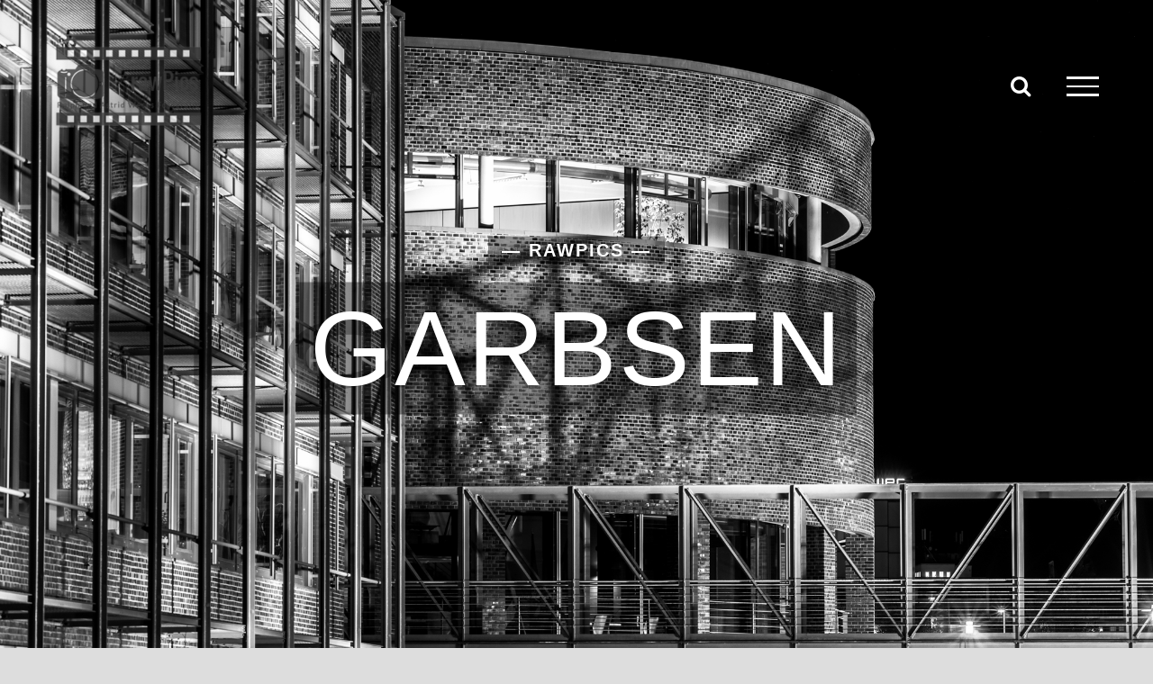

--- FILE ---
content_type: text/html; charset=UTF-8
request_url: https://www.rawpics.de/wordpress/portfolio-items/garbsen-black-white/
body_size: 16287
content:

<!DOCTYPE html>
<html class="avada-html-layout-wide avada-html-header-position-top avada-is-100-percent-template avada-header-color-not-opaque" lang="de" prefix="og: http://ogp.me/ns# fb: http://ogp.me/ns/fb#">
<head>
	<meta http-equiv="X-UA-Compatible" content="IE=edge" />
	<meta http-equiv="Content-Type" content="text/html; charset=utf-8"/>
	<meta name="viewport" content="width=device-width, initial-scale=1" />
	<meta name='robots' content='index, follow, max-image-preview:large, max-snippet:-1, max-video-preview:-1' />

	<!-- This site is optimized with the Yoast SEO plugin v26.7 - https://yoast.com/wordpress/plugins/seo/ -->
	<title>GARBSENMONOCHROM - rawPics</title>
	<link rel="canonical" href="https://www.rawpics.de/wordpress/portfolio-items/garbsen-black-white/" />
	<meta property="og:locale" content="de_DE" />
	<meta property="og:type" content="article" />
	<meta property="og:title" content="GARBSENMONOCHROM - rawPics" />
	<meta property="og:url" content="https://www.rawpics.de/wordpress/portfolio-items/garbsen-black-white/" />
	<meta property="og:site_name" content="rawPics" />
	<meta property="article:publisher" content="https://www.facebook.com/rawpics.wecks" />
	<meta property="article:modified_time" content="2019-11-29T09:57:12+00:00" />
	<meta property="og:image" content="https://www.rawpics.de/wordpress/wp-content/uploads/2019/11/DSC9867-HDR-Bearbeitet.jpg" />
	<meta property="og:image:width" content="2048" />
	<meta property="og:image:height" content="1365" />
	<meta property="og:image:type" content="image/jpeg" />
	<meta name="twitter:card" content="summary_large_image" />
	<meta name="twitter:label1" content="Geschätzte Lesezeit" />
	<meta name="twitter:data1" content="14 Minuten" />
	<script type="application/ld+json" class="yoast-schema-graph">{"@context":"https://schema.org","@graph":[{"@type":"WebPage","@id":"https://www.rawpics.de/wordpress/portfolio-items/garbsen-black-white/","url":"https://www.rawpics.de/wordpress/portfolio-items/garbsen-black-white/","name":"GARBSEN MONOCHROM - rawPics","isPartOf":{"@id":"https://www.rawpics.de/wordpress/#website"},"primaryImageOfPage":{"@id":"https://www.rawpics.de/wordpress/portfolio-items/garbsen-black-white/#primaryimage"},"image":{"@id":"https://www.rawpics.de/wordpress/portfolio-items/garbsen-black-white/#primaryimage"},"thumbnailUrl":"https://www.rawpics.de/wordpress/wp-content/uploads/2019/11/DSC9867-HDR-Bearbeitet.jpg","datePublished":"2019-11-15T16:32:16+00:00","dateModified":"2019-11-29T09:57:12+00:00","breadcrumb":{"@id":"https://www.rawpics.de/wordpress/portfolio-items/garbsen-black-white/#breadcrumb"},"inLanguage":"de","potentialAction":[{"@type":"ReadAction","target":["https://www.rawpics.de/wordpress/portfolio-items/garbsen-black-white/"]}]},{"@type":"ImageObject","inLanguage":"de","@id":"https://www.rawpics.de/wordpress/portfolio-items/garbsen-black-white/#primaryimage","url":"https://www.rawpics.de/wordpress/wp-content/uploads/2019/11/DSC9867-HDR-Bearbeitet.jpg","contentUrl":"https://www.rawpics.de/wordpress/wp-content/uploads/2019/11/DSC9867-HDR-Bearbeitet.jpg","width":2048,"height":1365,"caption":"SONY DSC"},{"@type":"BreadcrumbList","@id":"https://www.rawpics.de/wordpress/portfolio-items/garbsen-black-white/#breadcrumb","itemListElement":[{"@type":"ListItem","position":1,"name":"Startseite","item":"https://www.rawpics.de/wordpress/"},{"@type":"ListItem","position":2,"name":"Portfolio","item":"https://www.rawpics.de/wordpress/portfolio-items/"},{"@type":"ListItem","position":3,"name":"GARBSENMONOCHROM"}]},{"@type":"WebSite","@id":"https://www.rawpics.de/wordpress/#website","url":"https://www.rawpics.de/wordpress/","name":"rawPics - Ralph und Astrid Wecks Fotografie","description":"Ralph und Astrid Wecks Fotografie","publisher":{"@id":"https://www.rawpics.de/wordpress/#organization"},"potentialAction":[{"@type":"SearchAction","target":{"@type":"EntryPoint","urlTemplate":"https://www.rawpics.de/wordpress/?s={search_term_string}"},"query-input":{"@type":"PropertyValueSpecification","valueRequired":true,"valueName":"search_term_string"}}],"inLanguage":"de"},{"@type":"Organization","@id":"https://www.rawpics.de/wordpress/#organization","name":"rawPics - Ralph und Astrid Wecks Fotografie","url":"https://www.rawpics.de/wordpress/","logo":{"@type":"ImageObject","inLanguage":"de","@id":"https://www.rawpics.de/wordpress/#/schema/logo/image/","url":"","contentUrl":"","caption":"rawPics - Ralph und Astrid Wecks Fotografie"},"image":{"@id":"https://www.rawpics.de/wordpress/#/schema/logo/image/"},"sameAs":["https://www.facebook.com/rawpics.wecks"]}]}</script>
	<!-- / Yoast SEO plugin. -->


<link rel="alternate" type="application/rss+xml" title="rawPics &raquo; Feed" href="https://www.rawpics.de/wordpress/feed/" />
<link rel="alternate" type="application/rss+xml" title="rawPics &raquo; Kommentar-Feed" href="https://www.rawpics.de/wordpress/comments/feed/" />
		
		
		
				<link rel="alternate" title="oEmbed (JSON)" type="application/json+oembed" href="https://www.rawpics.de/wordpress/wp-json/oembed/1.0/embed?url=https%3A%2F%2Fwww.rawpics.de%2Fwordpress%2Fportfolio-items%2Fgarbsen-black-white%2F" />
<link rel="alternate" title="oEmbed (XML)" type="text/xml+oembed" href="https://www.rawpics.de/wordpress/wp-json/oembed/1.0/embed?url=https%3A%2F%2Fwww.rawpics.de%2Fwordpress%2Fportfolio-items%2Fgarbsen-black-white%2F&#038;format=xml" />
					<meta name="description" content="HIER FINDEN SIE BILDER AUS DER STADT                        
————  MEHR  AUS  ANDEREN  GALERIEN  ————"/>
				
		<meta property="og:locale" content="de_DE"/>
		<meta property="og:type" content="article"/>
		<meta property="og:site_name" content="rawPics"/>
		<meta property="og:title" content="GARBSENMONOCHROM - rawPics"/>
				<meta property="og:description" content="HIER FINDEN SIE BILDER AUS DER STADT                        
————  MEHR  AUS  ANDEREN  GALERIEN  ————"/>
				<meta property="og:url" content="https://www.rawpics.de/wordpress/portfolio-items/garbsen-black-white/"/>
													<meta property="article:modified_time" content="2019-11-29T09:57:12+01:00"/>
											<meta property="og:image" content="https://www.rawpics.de/wordpress/wp-content/uploads/2019/11/DSC9867-HDR-Bearbeitet.jpg"/>
		<meta property="og:image:width" content="2048"/>
		<meta property="og:image:height" content="1365"/>
		<meta property="og:image:type" content="image/jpeg"/>
				<style id='wp-img-auto-sizes-contain-inline-css' type='text/css'>
img:is([sizes=auto i],[sizes^="auto," i]){contain-intrinsic-size:3000px 1500px}
/*# sourceURL=wp-img-auto-sizes-contain-inline-css */
</style>
<link rel='stylesheet' id='fusion-dynamic-css-css' href='https://www.rawpics.de/wordpress/wp-content/uploads/fusion-styles/59e6be32e80ccb1df3e96bd1253d5acb.min.css?ver=3.13.1' type='text/css' media='all' />
<script type="text/javascript" src="https://www.rawpics.de/wordpress/wp-includes/js/jquery/jquery.min.js?ver=3.7.1" id="jquery-core-js"></script>
<script type="text/javascript" src="https://www.rawpics.de/wordpress/wp-includes/js/jquery/jquery-migrate.min.js?ver=3.4.1" id="jquery-migrate-js"></script>
<link rel="https://api.w.org/" href="https://www.rawpics.de/wordpress/wp-json/" /><link rel="alternate" title="JSON" type="application/json" href="https://www.rawpics.de/wordpress/wp-json/wp/v2/avada_portfolio/1347" /><link rel="EditURI" type="application/rsd+xml" title="RSD" href="https://www.rawpics.de/wordpress/xmlrpc.php?rsd" />
<meta name="generator" content="WordPress 6.9" />
<link rel='shortlink' href='https://www.rawpics.de/wordpress/?p=1347' />
<style type="text/css" id="css-fb-visibility">@media screen and (max-width: 640px){.fusion-no-small-visibility{display:none !important;}body .sm-text-align-center{text-align:center !important;}body .sm-text-align-left{text-align:left !important;}body .sm-text-align-right{text-align:right !important;}body .sm-flex-align-center{justify-content:center !important;}body .sm-flex-align-flex-start{justify-content:flex-start !important;}body .sm-flex-align-flex-end{justify-content:flex-end !important;}body .sm-mx-auto{margin-left:auto !important;margin-right:auto !important;}body .sm-ml-auto{margin-left:auto !important;}body .sm-mr-auto{margin-right:auto !important;}body .fusion-absolute-position-small{position:absolute;top:auto;width:100%;}.awb-sticky.awb-sticky-small{ position: sticky; top: var(--awb-sticky-offset,0); }}@media screen and (min-width: 641px) and (max-width: 1024px){.fusion-no-medium-visibility{display:none !important;}body .md-text-align-center{text-align:center !important;}body .md-text-align-left{text-align:left !important;}body .md-text-align-right{text-align:right !important;}body .md-flex-align-center{justify-content:center !important;}body .md-flex-align-flex-start{justify-content:flex-start !important;}body .md-flex-align-flex-end{justify-content:flex-end !important;}body .md-mx-auto{margin-left:auto !important;margin-right:auto !important;}body .md-ml-auto{margin-left:auto !important;}body .md-mr-auto{margin-right:auto !important;}body .fusion-absolute-position-medium{position:absolute;top:auto;width:100%;}.awb-sticky.awb-sticky-medium{ position: sticky; top: var(--awb-sticky-offset,0); }}@media screen and (min-width: 1025px){.fusion-no-large-visibility{display:none !important;}body .lg-text-align-center{text-align:center !important;}body .lg-text-align-left{text-align:left !important;}body .lg-text-align-right{text-align:right !important;}body .lg-flex-align-center{justify-content:center !important;}body .lg-flex-align-flex-start{justify-content:flex-start !important;}body .lg-flex-align-flex-end{justify-content:flex-end !important;}body .lg-mx-auto{margin-left:auto !important;margin-right:auto !important;}body .lg-ml-auto{margin-left:auto !important;}body .lg-mr-auto{margin-right:auto !important;}body .fusion-absolute-position-large{position:absolute;top:auto;width:100%;}.awb-sticky.awb-sticky-large{ position: sticky; top: var(--awb-sticky-offset,0); }}</style><style type="text/css">.recentcomments a{display:inline !important;padding:0 !important;margin:0 !important;}</style>		<script type="text/javascript">
			var doc = document.documentElement;
			doc.setAttribute( 'data-useragent', navigator.userAgent );
		</script>
		
	<style id='global-styles-inline-css' type='text/css'>
:root{--wp--preset--aspect-ratio--square: 1;--wp--preset--aspect-ratio--4-3: 4/3;--wp--preset--aspect-ratio--3-4: 3/4;--wp--preset--aspect-ratio--3-2: 3/2;--wp--preset--aspect-ratio--2-3: 2/3;--wp--preset--aspect-ratio--16-9: 16/9;--wp--preset--aspect-ratio--9-16: 9/16;--wp--preset--color--black: #000000;--wp--preset--color--cyan-bluish-gray: #abb8c3;--wp--preset--color--white: #ffffff;--wp--preset--color--pale-pink: #f78da7;--wp--preset--color--vivid-red: #cf2e2e;--wp--preset--color--luminous-vivid-orange: #ff6900;--wp--preset--color--luminous-vivid-amber: #fcb900;--wp--preset--color--light-green-cyan: #7bdcb5;--wp--preset--color--vivid-green-cyan: #00d084;--wp--preset--color--pale-cyan-blue: #8ed1fc;--wp--preset--color--vivid-cyan-blue: #0693e3;--wp--preset--color--vivid-purple: #9b51e0;--wp--preset--color--awb-color-1: rgba(255,255,255,1);--wp--preset--color--awb-color-2: rgba(158,158,158,1);--wp--preset--color--awb-color-3: rgba(119,119,119,1);--wp--preset--color--awb-color-4: rgba(116,116,116,1);--wp--preset--color--awb-color-5: rgba(62,62,62,1);--wp--preset--color--awb-color-6: rgba(51,51,51,1);--wp--preset--color--awb-color-7: rgba(40,42,45,1);--wp--preset--color--awb-color-8: rgba(33,35,38,1);--wp--preset--color--awb-color-custom-10: rgba(255,255,255,0.2);--wp--preset--color--awb-color-custom-11: rgba(85,88,92,1);--wp--preset--color--awb-color-custom-12: rgba(41,41,42,1);--wp--preset--color--awb-color-custom-13: rgba(112,112,112,1);--wp--preset--color--awb-color-custom-14: rgba(221,221,221,1);--wp--preset--color--awb-color-custom-15: rgba(102,102,102,1);--wp--preset--color--awb-color-custom-16: rgba(246,246,246,1);--wp--preset--color--awb-color-custom-17: rgba(204,204,204,1);--wp--preset--color--awb-color-custom-18: rgba(33,35,38,0.8);--wp--preset--gradient--vivid-cyan-blue-to-vivid-purple: linear-gradient(135deg,rgb(6,147,227) 0%,rgb(155,81,224) 100%);--wp--preset--gradient--light-green-cyan-to-vivid-green-cyan: linear-gradient(135deg,rgb(122,220,180) 0%,rgb(0,208,130) 100%);--wp--preset--gradient--luminous-vivid-amber-to-luminous-vivid-orange: linear-gradient(135deg,rgb(252,185,0) 0%,rgb(255,105,0) 100%);--wp--preset--gradient--luminous-vivid-orange-to-vivid-red: linear-gradient(135deg,rgb(255,105,0) 0%,rgb(207,46,46) 100%);--wp--preset--gradient--very-light-gray-to-cyan-bluish-gray: linear-gradient(135deg,rgb(238,238,238) 0%,rgb(169,184,195) 100%);--wp--preset--gradient--cool-to-warm-spectrum: linear-gradient(135deg,rgb(74,234,220) 0%,rgb(151,120,209) 20%,rgb(207,42,186) 40%,rgb(238,44,130) 60%,rgb(251,105,98) 80%,rgb(254,248,76) 100%);--wp--preset--gradient--blush-light-purple: linear-gradient(135deg,rgb(255,206,236) 0%,rgb(152,150,240) 100%);--wp--preset--gradient--blush-bordeaux: linear-gradient(135deg,rgb(254,205,165) 0%,rgb(254,45,45) 50%,rgb(107,0,62) 100%);--wp--preset--gradient--luminous-dusk: linear-gradient(135deg,rgb(255,203,112) 0%,rgb(199,81,192) 50%,rgb(65,88,208) 100%);--wp--preset--gradient--pale-ocean: linear-gradient(135deg,rgb(255,245,203) 0%,rgb(182,227,212) 50%,rgb(51,167,181) 100%);--wp--preset--gradient--electric-grass: linear-gradient(135deg,rgb(202,248,128) 0%,rgb(113,206,126) 100%);--wp--preset--gradient--midnight: linear-gradient(135deg,rgb(2,3,129) 0%,rgb(40,116,252) 100%);--wp--preset--font-size--small: 12px;--wp--preset--font-size--medium: 20px;--wp--preset--font-size--large: 24px;--wp--preset--font-size--x-large: 42px;--wp--preset--font-size--normal: 16px;--wp--preset--font-size--xlarge: 32px;--wp--preset--font-size--huge: 48px;--wp--preset--spacing--20: 0.44rem;--wp--preset--spacing--30: 0.67rem;--wp--preset--spacing--40: 1rem;--wp--preset--spacing--50: 1.5rem;--wp--preset--spacing--60: 2.25rem;--wp--preset--spacing--70: 3.38rem;--wp--preset--spacing--80: 5.06rem;--wp--preset--shadow--natural: 6px 6px 9px rgba(0, 0, 0, 0.2);--wp--preset--shadow--deep: 12px 12px 50px rgba(0, 0, 0, 0.4);--wp--preset--shadow--sharp: 6px 6px 0px rgba(0, 0, 0, 0.2);--wp--preset--shadow--outlined: 6px 6px 0px -3px rgb(255, 255, 255), 6px 6px rgb(0, 0, 0);--wp--preset--shadow--crisp: 6px 6px 0px rgb(0, 0, 0);}:where(.is-layout-flex){gap: 0.5em;}:where(.is-layout-grid){gap: 0.5em;}body .is-layout-flex{display: flex;}.is-layout-flex{flex-wrap: wrap;align-items: center;}.is-layout-flex > :is(*, div){margin: 0;}body .is-layout-grid{display: grid;}.is-layout-grid > :is(*, div){margin: 0;}:where(.wp-block-columns.is-layout-flex){gap: 2em;}:where(.wp-block-columns.is-layout-grid){gap: 2em;}:where(.wp-block-post-template.is-layout-flex){gap: 1.25em;}:where(.wp-block-post-template.is-layout-grid){gap: 1.25em;}.has-black-color{color: var(--wp--preset--color--black) !important;}.has-cyan-bluish-gray-color{color: var(--wp--preset--color--cyan-bluish-gray) !important;}.has-white-color{color: var(--wp--preset--color--white) !important;}.has-pale-pink-color{color: var(--wp--preset--color--pale-pink) !important;}.has-vivid-red-color{color: var(--wp--preset--color--vivid-red) !important;}.has-luminous-vivid-orange-color{color: var(--wp--preset--color--luminous-vivid-orange) !important;}.has-luminous-vivid-amber-color{color: var(--wp--preset--color--luminous-vivid-amber) !important;}.has-light-green-cyan-color{color: var(--wp--preset--color--light-green-cyan) !important;}.has-vivid-green-cyan-color{color: var(--wp--preset--color--vivid-green-cyan) !important;}.has-pale-cyan-blue-color{color: var(--wp--preset--color--pale-cyan-blue) !important;}.has-vivid-cyan-blue-color{color: var(--wp--preset--color--vivid-cyan-blue) !important;}.has-vivid-purple-color{color: var(--wp--preset--color--vivid-purple) !important;}.has-black-background-color{background-color: var(--wp--preset--color--black) !important;}.has-cyan-bluish-gray-background-color{background-color: var(--wp--preset--color--cyan-bluish-gray) !important;}.has-white-background-color{background-color: var(--wp--preset--color--white) !important;}.has-pale-pink-background-color{background-color: var(--wp--preset--color--pale-pink) !important;}.has-vivid-red-background-color{background-color: var(--wp--preset--color--vivid-red) !important;}.has-luminous-vivid-orange-background-color{background-color: var(--wp--preset--color--luminous-vivid-orange) !important;}.has-luminous-vivid-amber-background-color{background-color: var(--wp--preset--color--luminous-vivid-amber) !important;}.has-light-green-cyan-background-color{background-color: var(--wp--preset--color--light-green-cyan) !important;}.has-vivid-green-cyan-background-color{background-color: var(--wp--preset--color--vivid-green-cyan) !important;}.has-pale-cyan-blue-background-color{background-color: var(--wp--preset--color--pale-cyan-blue) !important;}.has-vivid-cyan-blue-background-color{background-color: var(--wp--preset--color--vivid-cyan-blue) !important;}.has-vivid-purple-background-color{background-color: var(--wp--preset--color--vivid-purple) !important;}.has-black-border-color{border-color: var(--wp--preset--color--black) !important;}.has-cyan-bluish-gray-border-color{border-color: var(--wp--preset--color--cyan-bluish-gray) !important;}.has-white-border-color{border-color: var(--wp--preset--color--white) !important;}.has-pale-pink-border-color{border-color: var(--wp--preset--color--pale-pink) !important;}.has-vivid-red-border-color{border-color: var(--wp--preset--color--vivid-red) !important;}.has-luminous-vivid-orange-border-color{border-color: var(--wp--preset--color--luminous-vivid-orange) !important;}.has-luminous-vivid-amber-border-color{border-color: var(--wp--preset--color--luminous-vivid-amber) !important;}.has-light-green-cyan-border-color{border-color: var(--wp--preset--color--light-green-cyan) !important;}.has-vivid-green-cyan-border-color{border-color: var(--wp--preset--color--vivid-green-cyan) !important;}.has-pale-cyan-blue-border-color{border-color: var(--wp--preset--color--pale-cyan-blue) !important;}.has-vivid-cyan-blue-border-color{border-color: var(--wp--preset--color--vivid-cyan-blue) !important;}.has-vivid-purple-border-color{border-color: var(--wp--preset--color--vivid-purple) !important;}.has-vivid-cyan-blue-to-vivid-purple-gradient-background{background: var(--wp--preset--gradient--vivid-cyan-blue-to-vivid-purple) !important;}.has-light-green-cyan-to-vivid-green-cyan-gradient-background{background: var(--wp--preset--gradient--light-green-cyan-to-vivid-green-cyan) !important;}.has-luminous-vivid-amber-to-luminous-vivid-orange-gradient-background{background: var(--wp--preset--gradient--luminous-vivid-amber-to-luminous-vivid-orange) !important;}.has-luminous-vivid-orange-to-vivid-red-gradient-background{background: var(--wp--preset--gradient--luminous-vivid-orange-to-vivid-red) !important;}.has-very-light-gray-to-cyan-bluish-gray-gradient-background{background: var(--wp--preset--gradient--very-light-gray-to-cyan-bluish-gray) !important;}.has-cool-to-warm-spectrum-gradient-background{background: var(--wp--preset--gradient--cool-to-warm-spectrum) !important;}.has-blush-light-purple-gradient-background{background: var(--wp--preset--gradient--blush-light-purple) !important;}.has-blush-bordeaux-gradient-background{background: var(--wp--preset--gradient--blush-bordeaux) !important;}.has-luminous-dusk-gradient-background{background: var(--wp--preset--gradient--luminous-dusk) !important;}.has-pale-ocean-gradient-background{background: var(--wp--preset--gradient--pale-ocean) !important;}.has-electric-grass-gradient-background{background: var(--wp--preset--gradient--electric-grass) !important;}.has-midnight-gradient-background{background: var(--wp--preset--gradient--midnight) !important;}.has-small-font-size{font-size: var(--wp--preset--font-size--small) !important;}.has-medium-font-size{font-size: var(--wp--preset--font-size--medium) !important;}.has-large-font-size{font-size: var(--wp--preset--font-size--large) !important;}.has-x-large-font-size{font-size: var(--wp--preset--font-size--x-large) !important;}
/*# sourceURL=global-styles-inline-css */
</style>
<style id='wp-block-library-inline-css' type='text/css'>
:root{--wp-block-synced-color:#7a00df;--wp-block-synced-color--rgb:122,0,223;--wp-bound-block-color:var(--wp-block-synced-color);--wp-editor-canvas-background:#ddd;--wp-admin-theme-color:#007cba;--wp-admin-theme-color--rgb:0,124,186;--wp-admin-theme-color-darker-10:#006ba1;--wp-admin-theme-color-darker-10--rgb:0,107,160.5;--wp-admin-theme-color-darker-20:#005a87;--wp-admin-theme-color-darker-20--rgb:0,90,135;--wp-admin-border-width-focus:2px}@media (min-resolution:192dpi){:root{--wp-admin-border-width-focus:1.5px}}.wp-element-button{cursor:pointer}:root .has-very-light-gray-background-color{background-color:#eee}:root .has-very-dark-gray-background-color{background-color:#313131}:root .has-very-light-gray-color{color:#eee}:root .has-very-dark-gray-color{color:#313131}:root .has-vivid-green-cyan-to-vivid-cyan-blue-gradient-background{background:linear-gradient(135deg,#00d084,#0693e3)}:root .has-purple-crush-gradient-background{background:linear-gradient(135deg,#34e2e4,#4721fb 50%,#ab1dfe)}:root .has-hazy-dawn-gradient-background{background:linear-gradient(135deg,#faaca8,#dad0ec)}:root .has-subdued-olive-gradient-background{background:linear-gradient(135deg,#fafae1,#67a671)}:root .has-atomic-cream-gradient-background{background:linear-gradient(135deg,#fdd79a,#004a59)}:root .has-nightshade-gradient-background{background:linear-gradient(135deg,#330968,#31cdcf)}:root .has-midnight-gradient-background{background:linear-gradient(135deg,#020381,#2874fc)}:root{--wp--preset--font-size--normal:16px;--wp--preset--font-size--huge:42px}.has-regular-font-size{font-size:1em}.has-larger-font-size{font-size:2.625em}.has-normal-font-size{font-size:var(--wp--preset--font-size--normal)}.has-huge-font-size{font-size:var(--wp--preset--font-size--huge)}.has-text-align-center{text-align:center}.has-text-align-left{text-align:left}.has-text-align-right{text-align:right}.has-fit-text{white-space:nowrap!important}#end-resizable-editor-section{display:none}.aligncenter{clear:both}.items-justified-left{justify-content:flex-start}.items-justified-center{justify-content:center}.items-justified-right{justify-content:flex-end}.items-justified-space-between{justify-content:space-between}.screen-reader-text{border:0;clip-path:inset(50%);height:1px;margin:-1px;overflow:hidden;padding:0;position:absolute;width:1px;word-wrap:normal!important}.screen-reader-text:focus{background-color:#ddd;clip-path:none;color:#444;display:block;font-size:1em;height:auto;left:5px;line-height:normal;padding:15px 23px 14px;text-decoration:none;top:5px;width:auto;z-index:100000}html :where(.has-border-color){border-style:solid}html :where([style*=border-top-color]){border-top-style:solid}html :where([style*=border-right-color]){border-right-style:solid}html :where([style*=border-bottom-color]){border-bottom-style:solid}html :where([style*=border-left-color]){border-left-style:solid}html :where([style*=border-width]){border-style:solid}html :where([style*=border-top-width]){border-top-style:solid}html :where([style*=border-right-width]){border-right-style:solid}html :where([style*=border-bottom-width]){border-bottom-style:solid}html :where([style*=border-left-width]){border-left-style:solid}html :where(img[class*=wp-image-]){height:auto;max-width:100%}:where(figure){margin:0 0 1em}html :where(.is-position-sticky){--wp-admin--admin-bar--position-offset:var(--wp-admin--admin-bar--height,0px)}@media screen and (max-width:600px){html :where(.is-position-sticky){--wp-admin--admin-bar--position-offset:0px}}
/*wp_block_styles_on_demand_placeholder:696ef2496ae8c*/
/*# sourceURL=wp-block-library-inline-css */
</style>
<style id='wp-block-library-theme-inline-css' type='text/css'>
.wp-block-audio :where(figcaption){color:#555;font-size:13px;text-align:center}.is-dark-theme .wp-block-audio :where(figcaption){color:#ffffffa6}.wp-block-audio{margin:0 0 1em}.wp-block-code{border:1px solid #ccc;border-radius:4px;font-family:Menlo,Consolas,monaco,monospace;padding:.8em 1em}.wp-block-embed :where(figcaption){color:#555;font-size:13px;text-align:center}.is-dark-theme .wp-block-embed :where(figcaption){color:#ffffffa6}.wp-block-embed{margin:0 0 1em}.blocks-gallery-caption{color:#555;font-size:13px;text-align:center}.is-dark-theme .blocks-gallery-caption{color:#ffffffa6}:root :where(.wp-block-image figcaption){color:#555;font-size:13px;text-align:center}.is-dark-theme :root :where(.wp-block-image figcaption){color:#ffffffa6}.wp-block-image{margin:0 0 1em}.wp-block-pullquote{border-bottom:4px solid;border-top:4px solid;color:currentColor;margin-bottom:1.75em}.wp-block-pullquote :where(cite),.wp-block-pullquote :where(footer),.wp-block-pullquote__citation{color:currentColor;font-size:.8125em;font-style:normal;text-transform:uppercase}.wp-block-quote{border-left:.25em solid;margin:0 0 1.75em;padding-left:1em}.wp-block-quote cite,.wp-block-quote footer{color:currentColor;font-size:.8125em;font-style:normal;position:relative}.wp-block-quote:where(.has-text-align-right){border-left:none;border-right:.25em solid;padding-left:0;padding-right:1em}.wp-block-quote:where(.has-text-align-center){border:none;padding-left:0}.wp-block-quote.is-large,.wp-block-quote.is-style-large,.wp-block-quote:where(.is-style-plain){border:none}.wp-block-search .wp-block-search__label{font-weight:700}.wp-block-search__button{border:1px solid #ccc;padding:.375em .625em}:where(.wp-block-group.has-background){padding:1.25em 2.375em}.wp-block-separator.has-css-opacity{opacity:.4}.wp-block-separator{border:none;border-bottom:2px solid;margin-left:auto;margin-right:auto}.wp-block-separator.has-alpha-channel-opacity{opacity:1}.wp-block-separator:not(.is-style-wide):not(.is-style-dots){width:100px}.wp-block-separator.has-background:not(.is-style-dots){border-bottom:none;height:1px}.wp-block-separator.has-background:not(.is-style-wide):not(.is-style-dots){height:2px}.wp-block-table{margin:0 0 1em}.wp-block-table td,.wp-block-table th{word-break:normal}.wp-block-table :where(figcaption){color:#555;font-size:13px;text-align:center}.is-dark-theme .wp-block-table :where(figcaption){color:#ffffffa6}.wp-block-video :where(figcaption){color:#555;font-size:13px;text-align:center}.is-dark-theme .wp-block-video :where(figcaption){color:#ffffffa6}.wp-block-video{margin:0 0 1em}:root :where(.wp-block-template-part.has-background){margin-bottom:0;margin-top:0;padding:1.25em 2.375em}
/*# sourceURL=/wp-includes/css/dist/block-library/theme.min.css */
</style>
<style id='classic-theme-styles-inline-css' type='text/css'>
/*! This file is auto-generated */
.wp-block-button__link{color:#fff;background-color:#32373c;border-radius:9999px;box-shadow:none;text-decoration:none;padding:calc(.667em + 2px) calc(1.333em + 2px);font-size:1.125em}.wp-block-file__button{background:#32373c;color:#fff;text-decoration:none}
/*# sourceURL=/wp-includes/css/classic-themes.min.css */
</style>
</head>

<body class="wp-singular avada_portfolio-template-default single single-avada_portfolio postid-1347 single-format-standard wp-theme-Avada fusion-image-hovers fusion-pagination-sizing fusion-button_type-flat fusion-button_span-yes fusion-button_gradient-linear avada-image-rollover-circle-no avada-image-rollover-yes avada-image-rollover-direction-fade fusion-body ltr no-tablet-sticky-header no-mobile-sticky-header no-mobile-slidingbar fusion-disable-outline fusion-sub-menu-fade mobile-logo-pos-left layout-wide-mode avada-has-boxed-modal-shadow-none layout-scroll-offset-full avada-has-zero-margin-offset-top fusion-top-header menu-text-align-center mobile-menu-design-modern fusion-show-pagination-text fusion-header-layout-v6 avada-responsive avada-footer-fx-none avada-menu-highlight-style-bar fusion-search-form-classic fusion-main-menu-search-dropdown fusion-avatar-square avada-sticky-shrinkage avada-blog-layout-large avada-blog-archive-layout-large avada-header-shadow-no avada-menu-icon-position-left avada-has-mainmenu-dropdown-divider avada-has-header-100-width avada-has-mobile-menu-search avada-has-main-nav-search-icon avada-has-100-footer avada-has-breadcrumb-mobile-hidden avada-has-titlebar-hide avada-header-border-color-full-transparent avada-social-full-transparent avada-has-pagination-padding avada-flyout-menu-direction-fade avada-ec-views-v1" data-awb-post-id="1347">
		<a class="skip-link screen-reader-text" href="#content">Zum Inhalt springen</a>

	<div id="boxed-wrapper">
		
		<div id="wrapper" class="fusion-wrapper">
			<div id="home" style="position:relative;top:-1px;"></div>
							
					
			<header class="fusion-header-wrapper">
				<div class="fusion-header-v6 fusion-logo-alignment fusion-logo-left fusion-sticky-menu- fusion-sticky-logo- fusion-mobile-logo-  fusion-header-has-flyout-menu">
					<div class="fusion-header-sticky-height"></div>
<div class="fusion-header">
	<div class="fusion-row">
		<div class="fusion-header-v6-content fusion-header-has-flyout-menu-content">
				<div class="fusion-logo" data-margin-top="50px" data-margin-bottom="50px" data-margin-left="0px" data-margin-right="0px">
			<a class="fusion-logo-link"  href="https://www.rawpics.de/wordpress/" >

						<!-- standard logo -->
			<img src="https://www.rawpics.de/wordpress/wp-content/uploads/2019/11/logo-transparent-cr-2-e1580159562566.png" srcset="https://www.rawpics.de/wordpress/wp-content/uploads/2019/11/logo-transparent-cr-2-e1580159562566.png 1x, https://www.rawpics.de/wordpress/wp-content/uploads/2019/11/logo-transparent-cr_rev.png 2x" width="165" height="92" style="max-height:92px;height:auto;" alt="rawPics Logo" data-retina_logo_url="https://www.rawpics.de/wordpress/wp-content/uploads/2019/11/logo-transparent-cr_rev.png" class="fusion-standard-logo" />

			
					</a>
		</div>
			<div class="fusion-flyout-menu-icons">
				
				
									<div class="fusion-flyout-search-toggle">
						<div class="fusion-toggle-icon">
							<div class="fusion-toggle-icon-line"></div>
							<div class="fusion-toggle-icon-line"></div>
							<div class="fusion-toggle-icon-line"></div>
						</div>
						<a class="fusion-icon awb-icon-search" aria-hidden="true" aria-label="Toggle Search" href="#"></a>
					</div>
				
				<a class="fusion-flyout-menu-toggle" aria-hidden="true" aria-label="Toggle Menu" href="#">
					<div class="fusion-toggle-icon-line"></div>
					<div class="fusion-toggle-icon-line"></div>
					<div class="fusion-toggle-icon-line"></div>
				</a>
			</div>
		</div>

		<div class="fusion-main-menu fusion-flyout-menu" role="navigation" aria-label="Main Menu">
			<ul id="menu-photography-main-menu" class="fusion-menu"><li  id="menu-item-988"  class="menu-item menu-item-type-post_type menu-item-object-page menu-item-home menu-item-988"  data-item-id="988"><a  href="https://www.rawpics.de/wordpress/" class="fusion-bar-highlight"><span class="menu-text">Home</span></a></li><li  id="menu-item-1280"  class="menu-item menu-item-type-post_type menu-item-object-page menu-item-1280"  data-item-id="1280"><a  href="https://www.rawpics.de/wordpress/office-art/" class="fusion-bar-highlight"><span class="menu-text">Office Art</span></a></li><li  id="menu-item-1185"  class="menu-item menu-item-type-post_type menu-item-object-page menu-item-1185"  data-item-id="1185"><a  href="https://www.rawpics.de/wordpress/portfolio/" class="fusion-bar-highlight"><span class="menu-text">Portfolio</span></a></li><li  id="menu-item-1057"  class="menu-item menu-item-type-post_type menu-item-object-page menu-item-1057"  data-item-id="1057"><a  href="https://www.rawpics.de/wordpress/blog/" class="fusion-bar-highlight"><span class="menu-text">Aktuelles</span></a></li><li  id="menu-item-987"  class="menu-item menu-item-type-post_type menu-item-object-page menu-item-987"  data-item-id="987"><a  href="https://www.rawpics.de/wordpress/about-me/" class="fusion-bar-highlight"><span class="menu-text">Über uns</span></a></li><li  id="menu-item-985"  class="menu-item menu-item-type-post_type menu-item-object-page menu-item-985"  data-item-id="985"><a  href="https://www.rawpics.de/wordpress/hire-me/" class="fusion-bar-highlight"><span class="menu-text">Fragen Sie uns</span></a></li><li  id="menu-item-2692"  class="menu-item menu-item-type-post_type menu-item-object-page menu-item-2692 fusion-flyout-menu-item-last"  data-item-id="2692"><a  href="https://www.rawpics.de/wordpress/fotokunst-unterweser/" class="fusion-bar-highlight"><span class="menu-text">Fotokunst Unterweser</span></a></li></ul>		</div>

					<div class="fusion-flyout-search">
						<form role="search" class="searchform fusion-search-form  fusion-search-form-classic" method="get" action="https://www.rawpics.de/wordpress/">
			<div class="fusion-search-form-content">

				
				<div class="fusion-search-field search-field">
					<label><span class="screen-reader-text">Suche nach:</span>
													<input type="search" value="" name="s" class="s" placeholder="Suchen..." required aria-required="true" aria-label="Suchen..."/>
											</label>
				</div>
				<div class="fusion-search-button search-button">
					<input type="submit" class="fusion-search-submit searchsubmit" aria-label="Suche" value="&#xf002;" />
									</div>

				
			</div>


			
		</form>
					</div>
		
		<div class="fusion-flyout-menu-bg"></div>
	</div>
</div>
				</div>
				<div class="fusion-clearfix"></div>
			</header>
								
							<div id="sliders-container" class="fusion-slider-visibility">
			<div id="fusion-slider-57" data-id="57" class="fusion-slider-container fusion-slider-1347" style="height:500px;max-width:100%;">
	<style type="text/css">
		#fusion-slider-57 .flex-direction-nav a {width:63px;height:63px;line-height:63px;font-size:25px;}	</style>
	<div class="fusion-slider-loading">Laden...</div>
		<div class="tfs-slider flexslider main-flex" style="max-width:100%;--typography_sensitivity:0.1;" data-full_screen="1" data-parallax="1" data-nav_arrows="1" data-autoplay="1" data-loop="0" data-orderby="date" data-order="DESC" data-animation="fade" data-typo_sensitivity="0.1" data-typo_factor="1.5" data-slider_width="100%" data-slider_height="500px" data-nav_box_width="63px" data-nav_box_height="63px" data-nav_arrow_size="25px" data-slider_indicator="" data-slider_indicator_color="#ffffff" >
		<ul class="slides" style="max-width:100%;">
															<li class="slide-id-1345" data-mute="yes" data-loop="yes" data-autoplay="yes">
					<div class="slide-content-container slide-content-center" style="display: none;">
						<div class="slide-content" style="">
															<div class="heading with-bg">
									<div class="fusion-title-sc-wrapper" style="background-color: rgba(0,0,0,0.4);">
										<div class="fusion-title title fusion-title-1 fusion-sep-none fusion-title-center fusion-title-text fusion-title-size-two" style="--awb-margin-bottom:0px;--awb-font-size:20px;"><h2 class="fusion-title-heading title-heading-center fusion-responsive-typography-calculated" style="margin:0;font-size:1em;--fontSize:20;--minFontSize:20;line-height:1.2;"><b>— RAWPICS — </b></h2></div>									</div>
								</div>
																						<div class="caption with-bg">
									<div class="fusion-title-sc-wrapper" style="background-color:rgba(0,0,0,0.4);">
										<div class="fusion-title title fusion-title-2 fusion-sep-none fusion-title-center fusion-title-text fusion-title-size-three" style="--awb-margin-bottom:0px;--awb-font-size:120px;"><h3 class="fusion-title-heading title-heading-center fusion-responsive-typography-calculated" style="margin:0;font-size:1em;--fontSize:120;line-height:1.2;"><span>GARBSEN</span></h3></div>									</div>
								</div>
																						<div class="buttons" >
																										</div>
													</div>
					</div>
																									<div class="background background-image" style="background-image: url(https://www.rawpics.de/wordpress/wp-content/uploads/2019/11/DSC9867-HDR-Bearbeitet.jpg);max-width:100%;height:500px;filter: progid:DXImageTransform.Microsoft.AlphaImageLoader(src='https://www.rawpics.de/wordpress/wp-content/uploads/2019/11/DSC9867-HDR-Bearbeitet.jpg', sizingMethod='scale');" data-imgwidth="2048">
																							</div>
				</li>
					</ul>
	</div>
</div>
		</div>
				
					
							
			
						<main id="main" class="clearfix width-100">
				<div class="fusion-row" style="max-width:100%;">
<section id="content" class=" portfolio-full" style="width: 100%;">
	
	
					<article id="post-1347" class="post-1347 avada_portfolio type-avada_portfolio status-publish format-standard has-post-thumbnail hentry portfolio_category-schwarzweiss">

				
						<div class="project-content">
				<span class="entry-title rich-snippet-hidden">GARBSEN<br>MONOCHROM</span><span class="vcard rich-snippet-hidden"><span class="fn"><a href="https://www.rawpics.de/wordpress/author/rwadmin/" title="Beiträge von Ralph Wecks" rel="author">Ralph Wecks</a></span></span><span class="updated rich-snippet-hidden">2019-11-29T10:57:12+01:00</span>				<div class="project-description post-content" style=" width:100%;">
										<div class="fusion-fullwidth fullwidth-box fusion-builder-row-1 nonhundred-percent-fullwidth non-hundred-percent-height-scrolling" style="--awb-border-radius-top-left:0px;--awb-border-radius-top-right:0px;--awb-border-radius-bottom-right:0px;--awb-border-radius-bottom-left:0px;--awb-flex-wrap:wrap;" ><div class="fusion-builder-row fusion-row"><div class="fusion-layout-column fusion_builder_column fusion-builder-column-0 fusion_builder_column_1_1 1_1 fusion-one-full fusion-column-first fusion-column-last" style="--awb-bg-size:cover;"><div class="fusion-column-wrapper fusion-column-has-shadow fusion-flex-column-wrapper-legacy"><div class="fusion-column-content-centered"><div class="fusion-column-content"><div class="fusion-text fusion-text-1"><p style="text-align: center;"><span style="font-size: 14pt;">HIER FINDEN SIE BILDER AUS DER STADT</span></p>
</div></div></div><div class="fusion-clearfix"></div></div></div><div class="fusion-layout-column fusion_builder_column fusion-builder-column-1 fusion_builder_column_1_1 1_1 fusion-one-full fusion-column-first fusion-column-last" style="--awb-bg-size:cover;"><div class="fusion-column-wrapper fusion-column-has-shadow fusion-flex-column-wrapper-legacy"><div class="fusion-sep-clear"></div><div class="fusion-separator fusion-full-width-sep" style="margin-left: auto;margin-right: auto;width:100%;"></div><div class="fusion-sep-clear"></div><div class="fusion-clearfix"></div></div></div><div class="fusion-layout-column fusion_builder_column fusion-builder-column-2 fusion_builder_column_1_1 1_1 fusion-one-full fusion-column-first fusion-column-last" style="--awb-bg-size:cover;"><div class="fusion-column-wrapper fusion-column-has-shadow fusion-flex-column-wrapper-legacy"><div class="fusion-image-element in-legacy-container" style="--awb-caption-title-font-family:var(--h2_typography-font-family);--awb-caption-title-font-weight:var(--h2_typography-font-weight);--awb-caption-title-font-style:var(--h2_typography-font-style);--awb-caption-title-size:var(--h2_typography-font-size);--awb-caption-title-transform:var(--h2_typography-text-transform);--awb-caption-title-line-height:var(--h2_typography-line-height);--awb-caption-title-letter-spacing:var(--h2_typography-letter-spacing);"><span class=" fusion-imageframe imageframe-none imageframe-1 hover-type-none"><img fetchpriority="high" decoding="async" width="1920" height="1280" title="DSC06014-Bearbeitet" src="https://www.rawpics.de/wordpress/wp-content/uploads/2019/11/DSC06014-Bearbeitet.jpg" alt class="img-responsive wp-image-1481" srcset="https://www.rawpics.de/wordpress/wp-content/uploads/2019/11/DSC06014-Bearbeitet-200x133.jpg 200w, https://www.rawpics.de/wordpress/wp-content/uploads/2019/11/DSC06014-Bearbeitet-400x267.jpg 400w, https://www.rawpics.de/wordpress/wp-content/uploads/2019/11/DSC06014-Bearbeitet-600x400.jpg 600w, https://www.rawpics.de/wordpress/wp-content/uploads/2019/11/DSC06014-Bearbeitet-800x533.jpg 800w, https://www.rawpics.de/wordpress/wp-content/uploads/2019/11/DSC06014-Bearbeitet-1200x800.jpg 1200w, https://www.rawpics.de/wordpress/wp-content/uploads/2019/11/DSC06014-Bearbeitet.jpg 1920w" sizes="(max-width: 800px) 100vw, 1920px" /></span></div><div class="fusion-clearfix"></div></div></div><div class="fusion-layout-column fusion_builder_column fusion-builder-column-3 fusion_builder_column_1_2 1_2 fusion-one-half fusion-column-first" style="--awb-bg-size:cover;width:50%;width:calc(50% - ( ( 4% ) * 0.5 ) );margin-right: 4%;"><div class="fusion-column-wrapper fusion-column-has-shadow fusion-flex-column-wrapper-legacy"><div class="fusion-image-element in-legacy-container" style="--awb-caption-title-font-family:var(--h2_typography-font-family);--awb-caption-title-font-weight:var(--h2_typography-font-weight);--awb-caption-title-font-style:var(--h2_typography-font-style);--awb-caption-title-size:var(--h2_typography-font-size);--awb-caption-title-transform:var(--h2_typography-text-transform);--awb-caption-title-line-height:var(--h2_typography-line-height);--awb-caption-title-letter-spacing:var(--h2_typography-letter-spacing);"><span class=" fusion-imageframe imageframe-none imageframe-2 hover-type-none"><img decoding="async" width="1920" height="1280" title="DSC00290-Bearbeitet" src="https://www.rawpics.de/wordpress/wp-content/uploads/2019/11/DSC00290-Bearbeitet.jpg" alt class="img-responsive wp-image-1474" srcset="https://www.rawpics.de/wordpress/wp-content/uploads/2019/11/DSC00290-Bearbeitet-200x133.jpg 200w, https://www.rawpics.de/wordpress/wp-content/uploads/2019/11/DSC00290-Bearbeitet-400x267.jpg 400w, https://www.rawpics.de/wordpress/wp-content/uploads/2019/11/DSC00290-Bearbeitet-600x400.jpg 600w, https://www.rawpics.de/wordpress/wp-content/uploads/2019/11/DSC00290-Bearbeitet-800x533.jpg 800w, https://www.rawpics.de/wordpress/wp-content/uploads/2019/11/DSC00290-Bearbeitet-1200x800.jpg 1200w, https://www.rawpics.de/wordpress/wp-content/uploads/2019/11/DSC00290-Bearbeitet.jpg 1920w" sizes="(max-width: 800px) 100vw, 1920px" /></span></div><div class="fusion-clearfix"></div></div></div><div class="fusion-layout-column fusion_builder_column fusion-builder-column-4 fusion_builder_column_1_2 1_2 fusion-one-half fusion-column-last" style="--awb-bg-size:cover;width:50%;width:calc(50% - ( ( 4% ) * 0.5 ) );"><div class="fusion-column-wrapper fusion-column-has-shadow fusion-flex-column-wrapper-legacy"><div class="fusion-image-element in-legacy-container" style="--awb-caption-title-font-family:var(--h2_typography-font-family);--awb-caption-title-font-weight:var(--h2_typography-font-weight);--awb-caption-title-font-style:var(--h2_typography-font-style);--awb-caption-title-size:var(--h2_typography-font-size);--awb-caption-title-transform:var(--h2_typography-text-transform);--awb-caption-title-line-height:var(--h2_typography-line-height);--awb-caption-title-letter-spacing:var(--h2_typography-letter-spacing);"><span class=" fusion-imageframe imageframe-none imageframe-3 hover-type-none"><img decoding="async" width="1920" height="1280" title="DSC02818-HDR-Bearbeitet-Bearbeitet-2" src="https://www.rawpics.de/wordpress/wp-content/uploads/2019/11/DSC02818-HDR-Bearbeitet-Bearbeitet-2.jpg" alt class="img-responsive wp-image-1475" srcset="https://www.rawpics.de/wordpress/wp-content/uploads/2019/11/DSC02818-HDR-Bearbeitet-Bearbeitet-2-200x133.jpg 200w, https://www.rawpics.de/wordpress/wp-content/uploads/2019/11/DSC02818-HDR-Bearbeitet-Bearbeitet-2-400x267.jpg 400w, https://www.rawpics.de/wordpress/wp-content/uploads/2019/11/DSC02818-HDR-Bearbeitet-Bearbeitet-2-600x400.jpg 600w, https://www.rawpics.de/wordpress/wp-content/uploads/2019/11/DSC02818-HDR-Bearbeitet-Bearbeitet-2-800x533.jpg 800w, https://www.rawpics.de/wordpress/wp-content/uploads/2019/11/DSC02818-HDR-Bearbeitet-Bearbeitet-2-1200x800.jpg 1200w, https://www.rawpics.de/wordpress/wp-content/uploads/2019/11/DSC02818-HDR-Bearbeitet-Bearbeitet-2.jpg 1920w" sizes="(max-width: 800px) 100vw, 1920px" /></span></div><div class="fusion-clearfix"></div></div></div><div class="fusion-layout-column fusion_builder_column fusion-builder-column-5 fusion_builder_column_1_1 1_1 fusion-one-full fusion-column-first fusion-column-last" style="--awb-bg-size:cover;"><div class="fusion-column-wrapper fusion-column-has-shadow fusion-flex-column-wrapper-legacy"><div class="fusion-sep-clear"></div><div class="fusion-separator fusion-full-width-sep" style="margin-left: auto;margin-right: auto;width:100%;"></div><div class="fusion-sep-clear"></div><div class="fusion-clearfix"></div></div></div><div class="fusion-layout-column fusion_builder_column fusion-builder-column-6 fusion_builder_column_1_1 1_1 fusion-one-full fusion-column-first fusion-column-last" style="--awb-bg-size:cover;"><div class="fusion-column-wrapper fusion-column-has-shadow fusion-flex-column-wrapper-legacy"><div class="awb-gallery-wrapper awb-gallery-wrapper-1 button-span-no"><div style="margin:-5px;--awb-bordersize:0px;" class="fusion-gallery fusion-gallery-container fusion-grid-4 fusion-columns-total-9 fusion-gallery-layout-masonry fusion-gallery-1"><div class="fusion-grid-column fusion-gallery-column fusion-gallery-column-4 hover-type-none fusion-grid-sizer"></div><div style="padding:5px;" class="fusion-grid-column fusion-gallery-column fusion-gallery-column-4 hover-type-none fusion-element-grid"><div class="fusion-gallery-image"><a href="https://www.rawpics.de/wordpress/wp-content/uploads/2019/11/DSC3813-Bearbeitet.jpg" data-caption="SONY DSC" rel="noreferrer" data-rel="iLightbox[gallery_image_1]" class="fusion-lightbox" target="_self"><div style="background-image:url(https://www.rawpics.de/wordpress/wp-content/uploads/2019/11/DSC3813-Bearbeitet.jpg);padding-top:calc((100% + 10px) * 0.8 - 5px);background-position:;" class="fusion-masonry-element-container"><img decoding="async" src="https://www.rawpics.de/wordpress/wp-content/uploads/2019/11/DSC3813-Bearbeitet.jpg" width="1920" height="1280" alt="" title="SONY DSC" aria-label="SONY DSC" class="img-responsive wp-image-1476" srcset="https://www.rawpics.de/wordpress/wp-content/uploads/2019/11/DSC3813-Bearbeitet-200x133.jpg 200w, https://www.rawpics.de/wordpress/wp-content/uploads/2019/11/DSC3813-Bearbeitet-400x267.jpg 400w, https://www.rawpics.de/wordpress/wp-content/uploads/2019/11/DSC3813-Bearbeitet-600x400.jpg 600w, https://www.rawpics.de/wordpress/wp-content/uploads/2019/11/DSC3813-Bearbeitet-800x533.jpg 800w, https://www.rawpics.de/wordpress/wp-content/uploads/2019/11/DSC3813-Bearbeitet-1200x800.jpg 1200w, https://www.rawpics.de/wordpress/wp-content/uploads/2019/11/DSC3813-Bearbeitet.jpg 1920w" sizes="(min-width: 2200px) 100vw, (min-width: 1186px) 289px, (min-width: 1004px) 385px, (min-width: 822px) 578px, (min-width: 640px) 822px, " /></div></a></div></div><div style="padding:5px;" class="fusion-grid-column fusion-gallery-column fusion-gallery-column-4 hover-type-none fusion-element-grid"><div class="fusion-gallery-image"><a href="https://www.rawpics.de/wordpress/wp-content/uploads/2019/11/DSC9837-HDR-Bearbeitet.jpg" data-caption="SONY DSC" rel="noreferrer" data-rel="iLightbox[gallery_image_1]" class="fusion-lightbox" target="_self"><div style="background-image:url(https://www.rawpics.de/wordpress/wp-content/uploads/2019/11/DSC9837-HDR-Bearbeitet.jpg);padding-top:calc((100% + 10px) * 0.8 - 5px);background-position:;" class="fusion-masonry-element-container"><img decoding="async" src="https://www.rawpics.de/wordpress/wp-content/uploads/2019/11/DSC9837-HDR-Bearbeitet.jpg" width="1920" height="1280" alt="" title="SONY DSC" aria-label="SONY DSC" class="img-responsive wp-image-1477" srcset="https://www.rawpics.de/wordpress/wp-content/uploads/2019/11/DSC9837-HDR-Bearbeitet-200x133.jpg 200w, https://www.rawpics.de/wordpress/wp-content/uploads/2019/11/DSC9837-HDR-Bearbeitet-400x267.jpg 400w, https://www.rawpics.de/wordpress/wp-content/uploads/2019/11/DSC9837-HDR-Bearbeitet-600x400.jpg 600w, https://www.rawpics.de/wordpress/wp-content/uploads/2019/11/DSC9837-HDR-Bearbeitet-800x533.jpg 800w, https://www.rawpics.de/wordpress/wp-content/uploads/2019/11/DSC9837-HDR-Bearbeitet-1200x800.jpg 1200w, https://www.rawpics.de/wordpress/wp-content/uploads/2019/11/DSC9837-HDR-Bearbeitet.jpg 1920w" sizes="(min-width: 2200px) 100vw, (min-width: 1186px) 289px, (min-width: 1004px) 385px, (min-width: 822px) 578px, (min-width: 640px) 822px, " /></div></a></div></div><div style="padding:5px;" class="fusion-grid-column fusion-gallery-column fusion-gallery-column-4 hover-type-none fusion-element-grid"><div class="fusion-gallery-image"><a href="https://www.rawpics.de/wordpress/wp-content/uploads/2019/11/DSC01029-Bearbeitet-Bearbeitet.jpg" rel="noreferrer" data-rel="iLightbox[gallery_image_1]" class="fusion-lightbox" target="_self"><div style="background-image:url(https://www.rawpics.de/wordpress/wp-content/uploads/2019/11/DSC01029-Bearbeitet-Bearbeitet.jpg);padding-top:calc((100% + 10px) * 0.8 - 5px);background-position:;" class="fusion-masonry-element-container"><img decoding="async" src="https://www.rawpics.de/wordpress/wp-content/uploads/2019/11/DSC01029-Bearbeitet-Bearbeitet.jpg" width="1920" height="1280" alt="" title="DSC01029-Bearbeitet-Bearbeitet" aria-label="DSC01029-Bearbeitet-Bearbeitet" class="img-responsive wp-image-1478" srcset="https://www.rawpics.de/wordpress/wp-content/uploads/2019/11/DSC01029-Bearbeitet-Bearbeitet-200x133.jpg 200w, https://www.rawpics.de/wordpress/wp-content/uploads/2019/11/DSC01029-Bearbeitet-Bearbeitet-400x267.jpg 400w, https://www.rawpics.de/wordpress/wp-content/uploads/2019/11/DSC01029-Bearbeitet-Bearbeitet-600x400.jpg 600w, https://www.rawpics.de/wordpress/wp-content/uploads/2019/11/DSC01029-Bearbeitet-Bearbeitet-800x533.jpg 800w, https://www.rawpics.de/wordpress/wp-content/uploads/2019/11/DSC01029-Bearbeitet-Bearbeitet-1200x800.jpg 1200w, https://www.rawpics.de/wordpress/wp-content/uploads/2019/11/DSC01029-Bearbeitet-Bearbeitet.jpg 1920w" sizes="(min-width: 2200px) 100vw, (min-width: 1186px) 289px, (min-width: 1004px) 385px, (min-width: 822px) 578px, (min-width: 640px) 822px, " /></div></a></div></div><div style="padding:5px;" class="fusion-grid-column fusion-gallery-column fusion-gallery-column-4 hover-type-none fusion-element-grid"><div class="fusion-gallery-image"><a href="https://www.rawpics.de/wordpress/wp-content/uploads/2019/11/DSC01035-Bearbeitet.jpg" rel="noreferrer" data-rel="iLightbox[gallery_image_1]" class="fusion-lightbox" target="_self"><div style="background-image:url(https://www.rawpics.de/wordpress/wp-content/uploads/2019/11/DSC01035-Bearbeitet.jpg);padding-top:calc((100% + 10px) * 0.8 - 5px);background-position:;" class="fusion-masonry-element-container"><img decoding="async" src="https://www.rawpics.de/wordpress/wp-content/uploads/2019/11/DSC01035-Bearbeitet.jpg" width="1920" height="1280" alt="" title="DSC01035-Bearbeitet" aria-label="DSC01035-Bearbeitet" class="img-responsive wp-image-1479" srcset="https://www.rawpics.de/wordpress/wp-content/uploads/2019/11/DSC01035-Bearbeitet-200x133.jpg 200w, https://www.rawpics.de/wordpress/wp-content/uploads/2019/11/DSC01035-Bearbeitet-400x267.jpg 400w, https://www.rawpics.de/wordpress/wp-content/uploads/2019/11/DSC01035-Bearbeitet-600x400.jpg 600w, https://www.rawpics.de/wordpress/wp-content/uploads/2019/11/DSC01035-Bearbeitet-800x533.jpg 800w, https://www.rawpics.de/wordpress/wp-content/uploads/2019/11/DSC01035-Bearbeitet-1200x800.jpg 1200w, https://www.rawpics.de/wordpress/wp-content/uploads/2019/11/DSC01035-Bearbeitet.jpg 1920w" sizes="(min-width: 2200px) 100vw, (min-width: 1186px) 289px, (min-width: 1004px) 385px, (min-width: 822px) 578px, (min-width: 640px) 822px, " /></div></a></div></div><div style="padding:5px;" class="fusion-grid-column fusion-gallery-column fusion-gallery-column-4 hover-type-none fusion-element-grid"><div class="fusion-gallery-image"><a href="https://www.rawpics.de/wordpress/wp-content/uploads/2019/11/DSC05876-Bearbeitet.jpg" rel="noreferrer" data-rel="iLightbox[gallery_image_1]" class="fusion-lightbox" target="_self"><div style="background-image:url(https://www.rawpics.de/wordpress/wp-content/uploads/2019/11/DSC05876-Bearbeitet.jpg);padding-top:calc((100% + 10px) * 0.8 - 5px);background-position:;" class="fusion-masonry-element-container"><img decoding="async" src="https://www.rawpics.de/wordpress/wp-content/uploads/2019/11/DSC05876-Bearbeitet.jpg" width="1920" height="1280" alt="" title="DSC05876-Bearbeitet" aria-label="DSC05876-Bearbeitet" class="img-responsive wp-image-1480" srcset="https://www.rawpics.de/wordpress/wp-content/uploads/2019/11/DSC05876-Bearbeitet-200x133.jpg 200w, https://www.rawpics.de/wordpress/wp-content/uploads/2019/11/DSC05876-Bearbeitet-400x267.jpg 400w, https://www.rawpics.de/wordpress/wp-content/uploads/2019/11/DSC05876-Bearbeitet-600x400.jpg 600w, https://www.rawpics.de/wordpress/wp-content/uploads/2019/11/DSC05876-Bearbeitet-800x533.jpg 800w, https://www.rawpics.de/wordpress/wp-content/uploads/2019/11/DSC05876-Bearbeitet-1200x800.jpg 1200w, https://www.rawpics.de/wordpress/wp-content/uploads/2019/11/DSC05876-Bearbeitet.jpg 1920w" sizes="(min-width: 2200px) 100vw, (min-width: 1186px) 289px, (min-width: 1004px) 385px, (min-width: 822px) 578px, (min-width: 640px) 822px, " /></div></a></div></div><div style="padding:5px;" class="fusion-grid-column fusion-gallery-column fusion-gallery-column-4 hover-type-none fusion-element-grid"><div class="fusion-gallery-image"><a href="https://www.rawpics.de/wordpress/wp-content/uploads/2019/11/DSC06014-Bearbeitet.jpg" rel="noreferrer" data-rel="iLightbox[gallery_image_1]" class="fusion-lightbox" target="_self"><div style="background-image:url(https://www.rawpics.de/wordpress/wp-content/uploads/2019/11/DSC06014-Bearbeitet.jpg);padding-top:calc((100% + 10px) * 0.8 - 5px);background-position:;" class="fusion-masonry-element-container"><img decoding="async" src="https://www.rawpics.de/wordpress/wp-content/uploads/2019/11/DSC06014-Bearbeitet.jpg" width="1920" height="1280" alt="" title="DSC06014-Bearbeitet" aria-label="DSC06014-Bearbeitet" class="img-responsive wp-image-1481" srcset="https://www.rawpics.de/wordpress/wp-content/uploads/2019/11/DSC06014-Bearbeitet-200x133.jpg 200w, https://www.rawpics.de/wordpress/wp-content/uploads/2019/11/DSC06014-Bearbeitet-400x267.jpg 400w, https://www.rawpics.de/wordpress/wp-content/uploads/2019/11/DSC06014-Bearbeitet-600x400.jpg 600w, https://www.rawpics.de/wordpress/wp-content/uploads/2019/11/DSC06014-Bearbeitet-800x533.jpg 800w, https://www.rawpics.de/wordpress/wp-content/uploads/2019/11/DSC06014-Bearbeitet-1200x800.jpg 1200w, https://www.rawpics.de/wordpress/wp-content/uploads/2019/11/DSC06014-Bearbeitet.jpg 1920w" sizes="(min-width: 2200px) 100vw, (min-width: 1186px) 289px, (min-width: 1004px) 385px, (min-width: 822px) 578px, (min-width: 640px) 822px, " /></div></a></div></div><div style="padding:5px;" class="fusion-grid-column fusion-gallery-column fusion-gallery-column-4 hover-type-none fusion-element-grid"><div class="fusion-gallery-image"><a href="https://www.rawpics.de/wordpress/wp-content/uploads/2019/11/DSC07180.jpg" rel="noreferrer" data-rel="iLightbox[gallery_image_1]" class="fusion-lightbox" target="_self"><div style="background-image:url(https://www.rawpics.de/wordpress/wp-content/uploads/2019/11/DSC07180.jpg);padding-top:calc((100% + 10px) * 0.8 - 5px);background-position:;" class="fusion-masonry-element-container"><img decoding="async" src="https://www.rawpics.de/wordpress/wp-content/uploads/2019/11/DSC07180.jpg" width="1920" height="1280" alt="" title="DSC07180" aria-label="DSC07180" class="img-responsive wp-image-1482" srcset="https://www.rawpics.de/wordpress/wp-content/uploads/2019/11/DSC07180-200x133.jpg 200w, https://www.rawpics.de/wordpress/wp-content/uploads/2019/11/DSC07180-400x267.jpg 400w, https://www.rawpics.de/wordpress/wp-content/uploads/2019/11/DSC07180-600x400.jpg 600w, https://www.rawpics.de/wordpress/wp-content/uploads/2019/11/DSC07180-800x533.jpg 800w, https://www.rawpics.de/wordpress/wp-content/uploads/2019/11/DSC07180-1200x800.jpg 1200w, https://www.rawpics.de/wordpress/wp-content/uploads/2019/11/DSC07180.jpg 1920w" sizes="(min-width: 2200px) 100vw, (min-width: 1186px) 289px, (min-width: 1004px) 385px, (min-width: 822px) 578px, (min-width: 640px) 822px, " /></div></a></div></div><div style="padding:5px;" class="fusion-grid-column fusion-gallery-column fusion-gallery-column-4 hover-type-none fusion-element-grid"><div class="fusion-gallery-image"><a href="https://www.rawpics.de/wordpress/wp-content/uploads/2019/11/DSC08281.jpg" rel="noreferrer" data-rel="iLightbox[gallery_image_1]" class="fusion-lightbox" target="_self"><div style="background-image:url(https://www.rawpics.de/wordpress/wp-content/uploads/2019/11/DSC08281.jpg);padding-top:calc((100% + 10px) * 0.8 - 5px);background-position:;" class="fusion-masonry-element-container"><img decoding="async" src="https://www.rawpics.de/wordpress/wp-content/uploads/2019/11/DSC08281.jpg" width="1920" height="1280" alt="" title="DSC08281" aria-label="DSC08281" class="img-responsive wp-image-1483" srcset="https://www.rawpics.de/wordpress/wp-content/uploads/2019/11/DSC08281-200x133.jpg 200w, https://www.rawpics.de/wordpress/wp-content/uploads/2019/11/DSC08281-400x267.jpg 400w, https://www.rawpics.de/wordpress/wp-content/uploads/2019/11/DSC08281-600x400.jpg 600w, https://www.rawpics.de/wordpress/wp-content/uploads/2019/11/DSC08281-800x533.jpg 800w, https://www.rawpics.de/wordpress/wp-content/uploads/2019/11/DSC08281-1200x800.jpg 1200w, https://www.rawpics.de/wordpress/wp-content/uploads/2019/11/DSC08281.jpg 1920w" sizes="(min-width: 2200px) 100vw, (min-width: 1186px) 289px, (min-width: 1004px) 385px, (min-width: 822px) 578px, (min-width: 640px) 822px, " /></div></a></div></div><div style="padding:5px;" class="fusion-grid-column fusion-gallery-column fusion-gallery-column-4 hover-type-none fusion-element-grid"><div class="fusion-gallery-image"><a href="https://www.rawpics.de/wordpress/wp-content/uploads/2019/11/DSC08361-Bearbeitet.jpg" rel="noreferrer" data-rel="iLightbox[gallery_image_1]" class="fusion-lightbox" target="_self"><div style="background-image:url(https://www.rawpics.de/wordpress/wp-content/uploads/2019/11/DSC08361-Bearbeitet.jpg);padding-top:calc((100% + 10px) * 0.8 - 5px);background-position:;" class="fusion-masonry-element-container"><img decoding="async" src="https://www.rawpics.de/wordpress/wp-content/uploads/2019/11/DSC08361-Bearbeitet.jpg" width="1920" height="1280" alt="" title="DSC08361-Bearbeitet" aria-label="DSC08361-Bearbeitet" class="img-responsive wp-image-1484" srcset="https://www.rawpics.de/wordpress/wp-content/uploads/2019/11/DSC08361-Bearbeitet-200x133.jpg 200w, https://www.rawpics.de/wordpress/wp-content/uploads/2019/11/DSC08361-Bearbeitet-400x267.jpg 400w, https://www.rawpics.de/wordpress/wp-content/uploads/2019/11/DSC08361-Bearbeitet-600x400.jpg 600w, https://www.rawpics.de/wordpress/wp-content/uploads/2019/11/DSC08361-Bearbeitet-800x533.jpg 800w, https://www.rawpics.de/wordpress/wp-content/uploads/2019/11/DSC08361-Bearbeitet-1200x800.jpg 1200w, https://www.rawpics.de/wordpress/wp-content/uploads/2019/11/DSC08361-Bearbeitet.jpg 1920w" sizes="(min-width: 2200px) 100vw, (min-width: 1186px) 289px, (min-width: 1004px) 385px, (min-width: 822px) 578px, (min-width: 640px) 822px, " /></div></a></div></div></div></div><div class="fusion-clearfix"></div></div></div></div></div><div class="fusion-fullwidth fullwidth-box fusion-builder-row-2 nonhundred-percent-fullwidth non-hundred-percent-height-scrolling" style="--awb-border-radius-top-left:0px;--awb-border-radius-top-right:0px;--awb-border-radius-bottom-right:0px;--awb-border-radius-bottom-left:0px;--awb-margin-bottom:-70px;--awb-background-color:#25272a;--awb-flex-wrap:wrap;" ><div class="fusion-builder-row fusion-row"><div class="fusion-layout-column fusion_builder_column fusion-builder-column-7 fusion_builder_column_1_1 1_1 fusion-one-full fusion-column-first fusion-column-last" style="--awb-bg-size:cover;"><div class="fusion-column-wrapper fusion-column-has-shadow fusion-flex-column-wrapper-legacy"><div class="fusion-sep-clear"></div><div class="fusion-separator fusion-full-width-sep" style="margin-left: auto;margin-right: auto;width:100%;"></div><div class="fusion-sep-clear"></div><div class="fusion-clearfix"></div></div></div><div class="fusion-layout-column fusion_builder_column fusion-builder-column-8 fusion_builder_column_1_1 1_1 fusion-one-full fusion-column-first fusion-column-last" style="--awb-bg-size:cover;"><div class="fusion-column-wrapper fusion-column-has-shadow fusion-flex-column-wrapper-legacy"><div class="fusion-text fusion-text-2"><p style="text-align: center;"><span style="font-size: 14pt;">————  MEHR  AUS  ANDEREN  GALERIEN  ————</span></p>
</div><div class="fusion-clearfix"></div></div></div><div class="fusion-layout-column fusion_builder_column fusion-builder-column-9 fusion_builder_column_1_1 1_1 fusion-one-full fusion-column-first fusion-column-last" style="--awb-bg-size:cover;"><div class="fusion-column-wrapper fusion-column-has-shadow fusion-flex-column-wrapper-legacy"><style type="text/css">.fusion-portfolio-wrapper#fusion-portfolio-1 .fusion-portfolio-content{ padding: 15px 20px 15px 20px; text-align: center; }</style><div class="fusion-recent-works fusion-portfolio-element fusion-portfolio fusion-portfolio-1 fusion-portfolio-grid fusion-portfolio-paging-pagination fusion-portfolio-five fusion-portfolio-boxed fusion-portfolio-text fusion-portfolio-rollover" data-id="-rw-1" data-columns="five"><style type="text/css">.fusion-portfolio-1 .fusion-portfolio-wrapper .fusion-col-spacing{padding:20px;}</style><div class="fusion-portfolio-wrapper" id="fusion-portfolio-1" data-picturesize="auto" data-pages="5" style="margin:-20px;"><article id="portfolio-1-post-3376" class="fusion-portfolio-post farbe fusion-col-spacing post-3376"><div class="fusion-portfolio-content-wrapper" style="border:1px solid #212326;border-bottom-width:3px;background-color:rgba(33,35,38,1);"><span class="vcard rich-snippet-hidden"><span class="fn"><a href="https://www.rawpics.de/wordpress/author/rwadmin/" title="Beiträge von Ralph Wecks" rel="author">Ralph Wecks</a></span></span><span class="updated rich-snippet-hidden">2025-09-01T12:01:33+02:00</span><div  class="fusion-image-wrapper" aria-haspopup="true">
				<img decoding="async" width="2048" height="1365" src="https://www.rawpics.de/wordpress/wp-content/uploads/2025/08/DSC4355.jpg" class="attachment-full size-full wp-post-image" alt="" srcset="https://www.rawpics.de/wordpress/wp-content/uploads/2025/08/DSC4355-200x133.jpg 200w, https://www.rawpics.de/wordpress/wp-content/uploads/2025/08/DSC4355-400x267.jpg 400w, https://www.rawpics.de/wordpress/wp-content/uploads/2025/08/DSC4355-600x400.jpg 600w, https://www.rawpics.de/wordpress/wp-content/uploads/2025/08/DSC4355-800x533.jpg 800w, https://www.rawpics.de/wordpress/wp-content/uploads/2025/08/DSC4355-1200x800.jpg 1200w, https://www.rawpics.de/wordpress/wp-content/uploads/2025/08/DSC4355.jpg 2048w" sizes="(min-width: 2200px) 100vw, (min-width: 1368px) 202px, (min-width: 1186px) 253px, (min-width: 1004px) 337px, (min-width: 822px) 505px, (min-width: 640px) 822px, " /><div class="fusion-rollover">
	<div class="fusion-rollover-content">

				
		
												<h4 class="fusion-rollover-title">
					<a class="fusion-rollover-title-link" href="https://www.rawpics.de/wordpress/portfolio-items/sail-2025b-a-p-union/">
						SAIL 2025<br>B.A.P. UNIÓN					</a>
				</h4>
			
								
		
						<a class="fusion-link-wrapper" href="https://www.rawpics.de/wordpress/portfolio-items/sail-2025b-a-p-union/" aria-label="SAIL 2025&lt;br&gt;B.A.P. UNIÓN"></a>
	</div>
</div>
</div>
<div class="fusion-portfolio-content" style="background-color:rgba(33,35,38,1);"><h2 class="entry-title fusion-post-title"><a href="https://www.rawpics.de/wordpress/portfolio-items/sail-2025b-a-p-union/">SAIL 2025<br>B.A.P. UNIÓN</a></h2><div class="fusion-post-content"></div></div></div></article><article id="portfolio-1-post-3224" class="fusion-portfolio-post farbe fusion-col-spacing post-3224"><div class="fusion-portfolio-content-wrapper" style="border:1px solid #212326;border-bottom-width:3px;background-color:rgba(33,35,38,1);"><span class="vcard rich-snippet-hidden"><span class="fn"><a href="https://www.rawpics.de/wordpress/author/rwadmin/" title="Beiträge von Ralph Wecks" rel="author">Ralph Wecks</a></span></span><span class="updated rich-snippet-hidden">2025-08-29T22:44:12+02:00</span><div  class="fusion-image-wrapper" aria-haspopup="true">
				<img decoding="async" width="2048" height="1365" src="https://www.rawpics.de/wordpress/wp-content/uploads/2025/08/DSC4488.jpg" class="attachment-full size-full wp-post-image" alt="" srcset="https://www.rawpics.de/wordpress/wp-content/uploads/2025/08/DSC4488-200x133.jpg 200w, https://www.rawpics.de/wordpress/wp-content/uploads/2025/08/DSC4488-400x267.jpg 400w, https://www.rawpics.de/wordpress/wp-content/uploads/2025/08/DSC4488-600x400.jpg 600w, https://www.rawpics.de/wordpress/wp-content/uploads/2025/08/DSC4488-800x533.jpg 800w, https://www.rawpics.de/wordpress/wp-content/uploads/2025/08/DSC4488-1200x800.jpg 1200w, https://www.rawpics.de/wordpress/wp-content/uploads/2025/08/DSC4488.jpg 2048w" sizes="(min-width: 2200px) 100vw, (min-width: 1368px) 202px, (min-width: 1186px) 253px, (min-width: 1004px) 337px, (min-width: 822px) 505px, (min-width: 640px) 822px, " /><div class="fusion-rollover">
	<div class="fusion-rollover-content">

				
		
												<h4 class="fusion-rollover-title">
					<a class="fusion-rollover-title-link" href="https://www.rawpics.de/wordpress/portfolio-items/sail-2025-bremerhaven/">
						SAIL 2025<br>BREMERHAVEN					</a>
				</h4>
			
								
		
						<a class="fusion-link-wrapper" href="https://www.rawpics.de/wordpress/portfolio-items/sail-2025-bremerhaven/" aria-label="SAIL 2025&lt;br&gt;BREMERHAVEN"></a>
	</div>
</div>
</div>
<div class="fusion-portfolio-content" style="background-color:rgba(33,35,38,1);"><h2 class="entry-title fusion-post-title"><a href="https://www.rawpics.de/wordpress/portfolio-items/sail-2025-bremerhaven/">SAIL 2025<br>BREMERHAVEN</a></h2><div class="fusion-post-content"></div></div></div></article><article id="portfolio-1-post-3017" class="fusion-portfolio-post farbe fusion-col-spacing post-3017"><div class="fusion-portfolio-content-wrapper" style="border:1px solid #212326;border-bottom-width:3px;background-color:rgba(33,35,38,1);"><span class="vcard rich-snippet-hidden"><span class="fn"><a href="https://www.rawpics.de/wordpress/author/rwadmin/" title="Beiträge von Ralph Wecks" rel="author">Ralph Wecks</a></span></span><span class="updated rich-snippet-hidden">2024-01-26T18:02:18+01:00</span><div  class="fusion-image-wrapper" aria-haspopup="true">
				<img decoding="async" width="2560" height="1707" src="https://www.rawpics.de/wordpress/wp-content/uploads/2024/01/DSC00204-HDR-7-1-scaled.jpg" class="attachment-full size-full wp-post-image" alt="" srcset="https://www.rawpics.de/wordpress/wp-content/uploads/2024/01/DSC00204-HDR-7-1-200x133.jpg 200w, https://www.rawpics.de/wordpress/wp-content/uploads/2024/01/DSC00204-HDR-7-1-400x267.jpg 400w, https://www.rawpics.de/wordpress/wp-content/uploads/2024/01/DSC00204-HDR-7-1-600x400.jpg 600w, https://www.rawpics.de/wordpress/wp-content/uploads/2024/01/DSC00204-HDR-7-1-800x533.jpg 800w, https://www.rawpics.de/wordpress/wp-content/uploads/2024/01/DSC00204-HDR-7-1-1200x800.jpg 1200w, https://www.rawpics.de/wordpress/wp-content/uploads/2024/01/DSC00204-HDR-7-1-scaled.jpg 2560w" sizes="(min-width: 2200px) 100vw, (min-width: 1368px) 202px, (min-width: 1186px) 253px, (min-width: 1004px) 337px, (min-width: 822px) 505px, (min-width: 640px) 822px, " /><div class="fusion-rollover">
	<div class="fusion-rollover-content">

				
		
												<h4 class="fusion-rollover-title">
					<a class="fusion-rollover-title-link" href="https://www.rawpics.de/wordpress/portfolio-items/saturnring-grundschule/">
						SATURNRING<br>GRUNDSCHULE					</a>
				</h4>
			
								
		
						<a class="fusion-link-wrapper" href="https://www.rawpics.de/wordpress/portfolio-items/saturnring-grundschule/" aria-label="SATURNRING&lt;br&gt;GRUNDSCHULE"></a>
	</div>
</div>
</div>
<div class="fusion-portfolio-content" style="background-color:rgba(33,35,38,1);"><h2 class="entry-title fusion-post-title"><a href="https://www.rawpics.de/wordpress/portfolio-items/saturnring-grundschule/">SATURNRING<br>GRUNDSCHULE</a></h2><div class="fusion-post-content"></div></div></div></article><article id="portfolio-1-post-2846" class="fusion-portfolio-post fusion-col-spacing post-2846"><div class="fusion-portfolio-content-wrapper" style="border:1px solid #212326;border-bottom-width:3px;background-color:rgba(33,35,38,1);"><span class="vcard rich-snippet-hidden"><span class="fn"><a href="https://www.rawpics.de/wordpress/author/rwadmin/" title="Beiträge von Ralph Wecks" rel="author">Ralph Wecks</a></span></span><span class="updated rich-snippet-hidden">2023-07-01T17:14:45+02:00</span><div  class="fusion-image-wrapper" aria-haspopup="true">
				<img decoding="async" width="2048" height="1365" src="https://www.rawpics.de/wordpress/wp-content/uploads/2023/06/DSC02428.jpg" class="attachment-full size-full wp-post-image" alt="Airbus 400M in Sonderfolierung - der &quot;Star&quot; der Veranstaltung" srcset="https://www.rawpics.de/wordpress/wp-content/uploads/2023/06/DSC02428-200x133.jpg 200w, https://www.rawpics.de/wordpress/wp-content/uploads/2023/06/DSC02428-400x267.jpg 400w, https://www.rawpics.de/wordpress/wp-content/uploads/2023/06/DSC02428-600x400.jpg 600w, https://www.rawpics.de/wordpress/wp-content/uploads/2023/06/DSC02428-800x533.jpg 800w, https://www.rawpics.de/wordpress/wp-content/uploads/2023/06/DSC02428-1200x800.jpg 1200w, https://www.rawpics.de/wordpress/wp-content/uploads/2023/06/DSC02428.jpg 2048w" sizes="(min-width: 2200px) 100vw, (min-width: 1368px) 202px, (min-width: 1186px) 253px, (min-width: 1004px) 337px, (min-width: 822px) 505px, (min-width: 640px) 822px, " /><div class="fusion-rollover">
	<div class="fusion-rollover-content">

				
		
												<h4 class="fusion-rollover-title">
					<a class="fusion-rollover-title-link" href="https://www.rawpics.de/wordpress/portfolio-items/air-defender-2023ltg-62-wunstorf/">
						AIR DEFENDER<br>2023					</a>
				</h4>
			
								
		
						<a class="fusion-link-wrapper" href="https://www.rawpics.de/wordpress/portfolio-items/air-defender-2023ltg-62-wunstorf/" aria-label="AIR DEFENDER&lt;br&gt;2023"></a>
	</div>
</div>
</div>
<div class="fusion-portfolio-content" style="background-color:rgba(33,35,38,1);"><h2 class="entry-title fusion-post-title"><a href="https://www.rawpics.de/wordpress/portfolio-items/air-defender-2023ltg-62-wunstorf/">AIR DEFENDER<br>2023</a></h2><div class="fusion-post-content"></div></div></div></article><article id="portfolio-1-post-2579" class="fusion-portfolio-post farbe fusion-col-spacing post-2579"><div class="fusion-portfolio-content-wrapper" style="border:1px solid #212326;border-bottom-width:3px;background-color:rgba(33,35,38,1);"><span class="vcard rich-snippet-hidden"><span class="fn"><a href="https://www.rawpics.de/wordpress/author/rwadmin/" title="Beiträge von Ralph Wecks" rel="author">Ralph Wecks</a></span></span><span class="updated rich-snippet-hidden">2023-06-29T17:26:26+02:00</span><div  class="fusion-image-wrapper" aria-haspopup="true">
				<img decoding="async" width="2048" height="1365" src="https://www.rawpics.de/wordpress/wp-content/uploads/2022/09/DSC04008.jpg" class="attachment-full size-full wp-post-image" alt="Agrarbetriebe in Butjadingen" srcset="https://www.rawpics.de/wordpress/wp-content/uploads/2022/09/DSC04008-200x133.jpg 200w, https://www.rawpics.de/wordpress/wp-content/uploads/2022/09/DSC04008-400x267.jpg 400w, https://www.rawpics.de/wordpress/wp-content/uploads/2022/09/DSC04008-600x400.jpg 600w, https://www.rawpics.de/wordpress/wp-content/uploads/2022/09/DSC04008-800x533.jpg 800w, https://www.rawpics.de/wordpress/wp-content/uploads/2022/09/DSC04008-1200x800.jpg 1200w, https://www.rawpics.de/wordpress/wp-content/uploads/2022/09/DSC04008.jpg 2048w" sizes="(min-width: 2200px) 100vw, (min-width: 1368px) 202px, (min-width: 1186px) 253px, (min-width: 1004px) 337px, (min-width: 822px) 505px, (min-width: 640px) 822px, " /><div class="fusion-rollover">
	<div class="fusion-rollover-content">

				
		
												<h4 class="fusion-rollover-title">
					<a class="fusion-rollover-title-link" href="https://www.rawpics.de/wordpress/portfolio-items/agrarbetriebe-in-butjadingen/">
						BUTJADINGER<br>AGRARBETRIEBE					</a>
				</h4>
			
								
		
						<a class="fusion-link-wrapper" href="https://www.rawpics.de/wordpress/portfolio-items/agrarbetriebe-in-butjadingen/" aria-label="BUTJADINGER&lt;br&gt;AGRARBETRIEBE"></a>
	</div>
</div>
</div>
<div class="fusion-portfolio-content" style="background-color:rgba(33,35,38,1);"><h2 class="entry-title fusion-post-title"><a href="https://www.rawpics.de/wordpress/portfolio-items/agrarbetriebe-in-butjadingen/">BUTJADINGER<br>AGRARBETRIEBE</a></h2><div class="fusion-post-content"></div></div></div></article></div><div class="pagination clearfix"><span class="current">1</span><a href="https://www.rawpics.de/wordpress/portfolio-items/garbsen-black-white/page/2/" class="inactive">2</a><a class="pagination-next" rel="next" href="https://www.rawpics.de/wordpress/portfolio-items/garbsen-black-white/page/2/"><span class="page-text">Vor</span><span class="page-next"></span></a></div><div class="fusion-clearfix"></div></div><div class="fusion-clearfix"></div></div></div></div></div>
									</div>

							</div>

			<div class="portfolio-sep"></div>
															
																	</article>
	</section>
						
					</div>  <!-- fusion-row -->
				</main>  <!-- #main -->
				
				
								
					
		<div class="fusion-footer">
					
	<footer class="fusion-footer-widget-area fusion-widget-area">
		<div class="fusion-row">
			<div class="fusion-columns fusion-columns-2 fusion-widget-area">
				
																									<div class="fusion-column col-lg-6 col-md-6 col-sm-6">
							<section id="text-3" class="fusion-footer-widget-column widget widget_text" style="border-style: solid;border-color:transparent;border-width:0px;">			<div class="textwidget"><div class="fusion-image-element in-legacy-container" style="--awb-caption-title-font-family:var(--h2_typography-font-family);--awb-caption-title-font-weight:var(--h2_typography-font-weight);--awb-caption-title-font-style:var(--h2_typography-font-style);--awb-caption-title-size:var(--h2_typography-font-size);--awb-caption-title-transform:var(--h2_typography-text-transform);--awb-caption-title-line-height:var(--h2_typography-line-height);--awb-caption-title-letter-spacing:var(--h2_typography-letter-spacing);"><span class=" fusion-imageframe imageframe-none imageframe-4 hover-type-none"><img decoding="async" src="

&nbsp;

" alt class="img-responsive"/></span></div></div>
		<div style="clear:both;"></div></section>																					</div>
																										<div class="fusion-column fusion-column-last col-lg-6 col-md-6 col-sm-6">
							<section id="menu-widget-3" class="fusion-footer-widget-column widget menu"><style type="text/css">#menu-widget-3{text-align:right;}#fusion-menu-widget-3 li{display:inline-block;}#fusion-menu-widget-3 ul li a{display:inline-block;padding:0;border:0;color:#ccc;font-size:14px;}#fusion-menu-widget-3 ul li a:after{content:"|";color:#ccc;padding-right:25px;padding-left:25px;font-size:14px;}#fusion-menu-widget-3 ul li a:hover,#fusion-menu-widget-3 ul .menu-item.current-menu-item a{color:#fff;}#fusion-menu-widget-3 ul li:last-child a:after{display:none;}#fusion-menu-widget-3 ul li .fusion-widget-cart-number{margin:0 7px;background-color:#fff;color:#ccc;}#fusion-menu-widget-3 ul li.fusion-active-cart-icon .fusion-widget-cart-icon:after{color:#fff;}</style><nav id="fusion-menu-widget-3" class="fusion-widget-menu" aria-label="Secondary navigation"><ul id="menu-footer-menue" class="menu"><li id="menu-item-1152" class="menu-item menu-item-type-post_type menu-item-object-page menu-item-1152"><a href="https://www.rawpics.de/wordpress/impressum/">Impressum</a></li><li id="menu-item-1153" class="menu-item menu-item-type-post_type menu-item-object-page menu-item-privacy-policy menu-item-1153"><a rel="privacy-policy" href="https://www.rawpics.de/wordpress/datenschutzerklaerung/">Datenschutzerklärung</a></li></ul></nav><div style="clear:both;"></div></section>																					</div>
																																													
				<div class="fusion-clearfix"></div>
			</div> <!-- fusion-columns -->
		</div> <!-- fusion-row -->
	</footer> <!-- fusion-footer-widget-area -->

	
	<footer id="footer" class="fusion-footer-copyright-area">
		<div class="fusion-row">
			<div class="fusion-copyright-content">

				<div class="fusion-copyright-notice">
		<div>
		© 2022 rawPics - Ralph und Astrid Wecks Fotografie	</div>
</div>
<div class="fusion-social-links-footer">
	<div class="fusion-social-networks boxed-icons"><div class="fusion-social-networks-wrapper"><a  class="fusion-social-network-icon fusion-tooltip fusion-facebook awb-icon-facebook" style data-placement="top" data-title="Facebook" data-toggle="tooltip" title="Facebook" href="#" target="_blank" rel="noreferrer"><span class="screen-reader-text">Facebook</span></a><a  class="fusion-social-network-icon fusion-tooltip fusion-twitter awb-icon-twitter" style data-placement="top" data-title="X" data-toggle="tooltip" title="X" href="#" target="_blank" rel="noopener noreferrer"><span class="screen-reader-text">X</span></a><a  class="fusion-social-network-icon fusion-tooltip fusion-instagram awb-icon-instagram" style data-placement="top" data-title="Instagram" data-toggle="tooltip" title="Instagram" href="#" target="_blank" rel="noopener noreferrer"><span class="screen-reader-text">Instagram</span></a><a  class="fusion-social-network-icon fusion-tooltip fusion-pinterest awb-icon-pinterest" style data-placement="top" data-title="Pinterest" data-toggle="tooltip" title="Pinterest" href="#" target="_blank" rel="noopener noreferrer"><span class="screen-reader-text">Pinterest</span></a></div></div></div>

			</div> <!-- fusion-fusion-copyright-content -->
		</div> <!-- fusion-row -->
	</footer> <!-- #footer -->
		</div> <!-- fusion-footer -->

		
																</div> <!-- wrapper -->
		</div> <!-- #boxed-wrapper -->
				<a class="fusion-one-page-text-link fusion-page-load-link" tabindex="-1" href="#" aria-hidden="true">Page load link</a>

		<div class="avada-footer-scripts">
			<script type="text/javascript">var fusionNavIsCollapsed=function(e){var t,n;window.innerWidth<=e.getAttribute("data-breakpoint")?(e.classList.add("collapse-enabled"),e.classList.remove("awb-menu_desktop"),e.classList.contains("expanded")||window.dispatchEvent(new CustomEvent("fusion-mobile-menu-collapsed",{detail:{nav:e}})),(n=e.querySelectorAll(".menu-item-has-children.expanded")).length&&n.forEach((function(e){e.querySelector(".awb-menu__open-nav-submenu_mobile").setAttribute("aria-expanded","false")}))):(null!==e.querySelector(".menu-item-has-children.expanded .awb-menu__open-nav-submenu_click")&&e.querySelector(".menu-item-has-children.expanded .awb-menu__open-nav-submenu_click").click(),e.classList.remove("collapse-enabled"),e.classList.add("awb-menu_desktop"),null!==e.querySelector(".awb-menu__main-ul")&&e.querySelector(".awb-menu__main-ul").removeAttribute("style")),e.classList.add("no-wrapper-transition"),clearTimeout(t),t=setTimeout(()=>{e.classList.remove("no-wrapper-transition")},400),e.classList.remove("loading")},fusionRunNavIsCollapsed=function(){var e,t=document.querySelectorAll(".awb-menu");for(e=0;e<t.length;e++)fusionNavIsCollapsed(t[e])};function avadaGetScrollBarWidth(){var e,t,n,l=document.createElement("p");return l.style.width="100%",l.style.height="200px",(e=document.createElement("div")).style.position="absolute",e.style.top="0px",e.style.left="0px",e.style.visibility="hidden",e.style.width="200px",e.style.height="150px",e.style.overflow="hidden",e.appendChild(l),document.body.appendChild(e),t=l.offsetWidth,e.style.overflow="scroll",t==(n=l.offsetWidth)&&(n=e.clientWidth),document.body.removeChild(e),jQuery("html").hasClass("awb-scroll")&&10<t-n?10:t-n}fusionRunNavIsCollapsed(),window.addEventListener("fusion-resize-horizontal",fusionRunNavIsCollapsed);</script><script type="speculationrules">
{"prefetch":[{"source":"document","where":{"and":[{"href_matches":"/wordpress/*"},{"not":{"href_matches":["/wordpress/wp-*.php","/wordpress/wp-admin/*","/wordpress/wp-content/uploads/*","/wordpress/wp-content/*","/wordpress/wp-content/plugins/*","/wordpress/wp-content/themes/Avada/*","/wordpress/*\\?(.+)"]}},{"not":{"selector_matches":"a[rel~=\"nofollow\"]"}},{"not":{"selector_matches":".no-prefetch, .no-prefetch a"}}]},"eagerness":"conservative"}]}
</script>
<script type="text/javascript" src="https://www.rawpics.de/wordpress/wp-content/plugins/fusion-builder/assets/js/min/library/gsap.js?ver=3.13.1" id="gsap-js"></script>
<script type="text/javascript" src="https://www.rawpics.de/wordpress/wp-content/plugins/fusion-builder/assets/js/min/library/ScrollTrigger.js?ver=3.13.1" id="gsap-scroll-trigger-js"></script>
<script type="text/javascript" src="https://www.rawpics.de/wordpress/wp-content/plugins/fusion-builder/assets/js/min/library/SplitType.js?ver=3.13.1" id="split-type-js"></script>
<script type="text/javascript" src="https://www.rawpics.de/wordpress/wp-content/themes/Avada/includes/lib/assets/min/js/general/awb-tabs-widget.js?ver=3.13.1" id="awb-tabs-widget-js"></script>
<script type="text/javascript" src="https://www.rawpics.de/wordpress/wp-content/themes/Avada/includes/lib/assets/min/js/general/awb-vertical-menu-widget.js?ver=3.13.1" id="awb-vertical-menu-widget-js"></script>
<script type="text/javascript" src="https://www.rawpics.de/wordpress/wp-content/themes/Avada/includes/lib/assets/min/js/library/cssua.js?ver=2.1.28" id="cssua-js"></script>
<script type="text/javascript" src="https://www.rawpics.de/wordpress/wp-content/themes/Avada/includes/lib/assets/min/js/library/modernizr.js?ver=3.3.1" id="modernizr-js"></script>
<script type="text/javascript" id="fusion-js-extra">
/* <![CDATA[ */
var fusionJSVars = {"visibility_small":"640","visibility_medium":"1024"};
//# sourceURL=fusion-js-extra
/* ]]> */
</script>
<script type="text/javascript" src="https://www.rawpics.de/wordpress/wp-content/themes/Avada/includes/lib/assets/min/js/general/fusion.js?ver=3.13.1" id="fusion-js"></script>
<script type="text/javascript" src="https://www.rawpics.de/wordpress/wp-content/themes/Avada/includes/lib/assets/min/js/library/isotope.js?ver=3.0.4" id="isotope-js"></script>
<script type="text/javascript" src="https://www.rawpics.de/wordpress/wp-content/themes/Avada/includes/lib/assets/min/js/library/packery.js?ver=2.0.0" id="packery-js"></script>
<script type="text/javascript" src="https://www.rawpics.de/wordpress/wp-content/themes/Avada/includes/lib/assets/min/js/library/swiper.js?ver=11.2.5" id="swiper-js"></script>
<script type="text/javascript" src="https://www.rawpics.de/wordpress/wp-content/themes/Avada/includes/lib/assets/min/js/library/bootstrap.transition.js?ver=3.3.6" id="bootstrap-transition-js"></script>
<script type="text/javascript" src="https://www.rawpics.de/wordpress/wp-content/themes/Avada/includes/lib/assets/min/js/library/bootstrap.tooltip.js?ver=3.3.5" id="bootstrap-tooltip-js"></script>
<script type="text/javascript" src="https://www.rawpics.de/wordpress/wp-content/themes/Avada/includes/lib/assets/min/js/library/jquery.requestAnimationFrame.js?ver=1" id="jquery-request-animation-frame-js"></script>
<script type="text/javascript" src="https://www.rawpics.de/wordpress/wp-content/themes/Avada/includes/lib/assets/min/js/library/jquery.easing.js?ver=1.3" id="jquery-easing-js"></script>
<script type="text/javascript" src="https://www.rawpics.de/wordpress/wp-content/themes/Avada/includes/lib/assets/min/js/library/jquery.fitvids.js?ver=1.1" id="jquery-fitvids-js"></script>
<script type="text/javascript" src="https://www.rawpics.de/wordpress/wp-content/themes/Avada/includes/lib/assets/min/js/library/jquery.flexslider.js?ver=2.7.2" id="jquery-flexslider-js"></script>
<script type="text/javascript" id="jquery-lightbox-js-extra">
/* <![CDATA[ */
var fusionLightboxVideoVars = {"lightbox_video_width":"1280","lightbox_video_height":"720"};
//# sourceURL=jquery-lightbox-js-extra
/* ]]> */
</script>
<script type="text/javascript" src="https://www.rawpics.de/wordpress/wp-content/themes/Avada/includes/lib/assets/min/js/library/jquery.ilightbox.js?ver=2.2.3" id="jquery-lightbox-js"></script>
<script type="text/javascript" src="https://www.rawpics.de/wordpress/wp-content/themes/Avada/includes/lib/assets/min/js/library/jquery.infinitescroll.js?ver=2.1" id="jquery-infinite-scroll-js"></script>
<script type="text/javascript" src="https://www.rawpics.de/wordpress/wp-content/themes/Avada/includes/lib/assets/min/js/library/jquery.mousewheel.js?ver=3.0.6" id="jquery-mousewheel-js"></script>
<script type="text/javascript" src="https://www.rawpics.de/wordpress/wp-content/themes/Avada/includes/lib/assets/min/js/library/jquery.fade.js?ver=1" id="jquery-fade-js"></script>
<script type="text/javascript" src="https://www.rawpics.de/wordpress/wp-content/themes/Avada/includes/lib/assets/min/js/library/imagesLoaded.js?ver=3.1.8" id="images-loaded-js"></script>
<script type="text/javascript" id="fusion-equal-heights-js-extra">
/* <![CDATA[ */
var fusionEqualHeightVars = {"content_break_point":"800"};
//# sourceURL=fusion-equal-heights-js-extra
/* ]]> */
</script>
<script type="text/javascript" src="https://www.rawpics.de/wordpress/wp-content/themes/Avada/includes/lib/assets/min/js/general/fusion-equal-heights.js?ver=1" id="fusion-equal-heights-js"></script>
<script type="text/javascript" src="https://www.rawpics.de/wordpress/wp-content/themes/Avada/includes/lib/assets/min/js/library/fusion-parallax.js?ver=1" id="fusion-parallax-js"></script>
<script type="text/javascript" id="fusion-video-general-js-extra">
/* <![CDATA[ */
var fusionVideoGeneralVars = {"status_vimeo":"0","status_yt":"0"};
//# sourceURL=fusion-video-general-js-extra
/* ]]> */
</script>
<script type="text/javascript" src="https://www.rawpics.de/wordpress/wp-content/themes/Avada/includes/lib/assets/min/js/library/fusion-video-general.js?ver=1" id="fusion-video-general-js"></script>
<script type="text/javascript" id="fusion-video-bg-js-extra">
/* <![CDATA[ */
var fusionVideoBgVars = {"status_vimeo":"0","status_yt":"0"};
//# sourceURL=fusion-video-bg-js-extra
/* ]]> */
</script>
<script type="text/javascript" src="https://www.rawpics.de/wordpress/wp-content/themes/Avada/includes/lib/assets/min/js/library/fusion-video-bg.js?ver=1" id="fusion-video-bg-js"></script>
<script type="text/javascript" id="fusion-lightbox-js-extra">
/* <![CDATA[ */
var fusionLightboxVars = {"status_lightbox":"1","lightbox_gallery":"1","lightbox_skin":"metro-black","lightbox_title":"1","lightbox_zoom":"1","lightbox_arrows":"1","lightbox_slideshow_speed":"5000","lightbox_loop":"0","lightbox_autoplay":"","lightbox_opacity":"0.88","lightbox_desc":"1","lightbox_social":"1","lightbox_social_links":{"facebook":{"source":"https://www.facebook.com/sharer.php?u={URL}","text":"Share on Facebook"},"twitter":{"source":"https://x.com/intent/post?url={URL}","text":"Share on X"},"linkedin":{"source":"https://www.linkedin.com/shareArticle?mini=true&url={URL}","text":"Share on LinkedIn"},"whatsapp":{"source":"https://api.whatsapp.com/send?text={URL}","text":"Share on WhatsApp"},"tumblr":{"source":"https://www.tumblr.com/share/link?url={URL}","text":"Share on Tumblr"},"pinterest":{"source":"https://pinterest.com/pin/create/button/?url={URL}","text":"Share on Pinterest"},"mail":{"source":"mailto:?body={URL}","text":"Share by Email"}},"lightbox_deeplinking":"1","lightbox_path":"horizontal","lightbox_post_images":"1","lightbox_animation_speed":"normal","l10n":{"close":"Zum Schlie\u00dfen Esc dr\u00fccken","enterFullscreen":"Enter Fullscreen (Shift+Enter)","exitFullscreen":"Exit Fullscreen (Shift+Enter)","slideShow":"Slideshow","next":"Vor","previous":"Zur\u00fcck"}};
//# sourceURL=fusion-lightbox-js-extra
/* ]]> */
</script>
<script type="text/javascript" src="https://www.rawpics.de/wordpress/wp-content/themes/Avada/includes/lib/assets/min/js/general/fusion-lightbox.js?ver=1" id="fusion-lightbox-js"></script>
<script type="text/javascript" id="awb-carousel-js-extra">
/* <![CDATA[ */
var awbCarouselVars = {"related_posts_speed":"2500","carousel_speed":"2500"};
//# sourceURL=awb-carousel-js-extra
/* ]]> */
</script>
<script type="text/javascript" src="https://www.rawpics.de/wordpress/wp-content/themes/Avada/includes/lib/assets/min/js/general/awb-carousel.js?ver=1" id="awb-carousel-js"></script>
<script type="text/javascript" src="https://www.rawpics.de/wordpress/wp-content/themes/Avada/includes/lib/assets/min/js/general/fusion-tooltip.js?ver=1" id="fusion-tooltip-js"></script>
<script type="text/javascript" src="https://www.rawpics.de/wordpress/wp-content/themes/Avada/includes/lib/assets/min/js/general/fusion-sharing-box.js?ver=1" id="fusion-sharing-box-js"></script>
<script type="text/javascript" src="https://www.rawpics.de/wordpress/wp-content/themes/Avada/includes/lib/assets/min/js/library/jquery.sticky-kit.js?ver=1.1.2" id="jquery-sticky-kit-js"></script>
<script type="text/javascript" src="https://www.rawpics.de/wordpress/wp-content/themes/Avada/includes/lib/assets/min/js/general/fusion-general-global.js?ver=3.13.1" id="fusion-general-global-js"></script>
<script type="text/javascript" src="https://www.rawpics.de/wordpress/wp-content/themes/Avada/assets/min/js/general/avada-general-footer.js?ver=7.13.1" id="avada-general-footer-js"></script>
<script type="text/javascript" src="https://www.rawpics.de/wordpress/wp-content/themes/Avada/assets/min/js/general/avada-quantity.js?ver=7.13.1" id="avada-quantity-js"></script>
<script type="text/javascript" src="https://www.rawpics.de/wordpress/wp-content/themes/Avada/assets/min/js/general/avada-crossfade-images.js?ver=7.13.1" id="avada-crossfade-images-js"></script>
<script type="text/javascript" src="https://www.rawpics.de/wordpress/wp-content/themes/Avada/assets/min/js/general/avada-select.js?ver=7.13.1" id="avada-select-js"></script>
<script type="text/javascript" id="avada-live-search-js-extra">
/* <![CDATA[ */
var avadaLiveSearchVars = {"live_search":"1","ajaxurl":"https://www.rawpics.de/wordpress/wp-admin/admin-ajax.php","no_search_results":"Keine Suchergebnisse stimmen mit Ihrer Anfrage \u00fcberein. Bitte versuchen Sie es noch einmal","min_char_count":"4","per_page":"100","show_feat_img":"1","display_post_type":"1"};
//# sourceURL=avada-live-search-js-extra
/* ]]> */
</script>
<script type="text/javascript" src="https://www.rawpics.de/wordpress/wp-content/themes/Avada/assets/min/js/general/avada-live-search.js?ver=7.13.1" id="avada-live-search-js"></script>
<script type="text/javascript" src="https://www.rawpics.de/wordpress/wp-content/themes/Avada/includes/lib/assets/min/js/general/fusion-alert.js?ver=6.9" id="fusion-alert-js"></script>
<script type="text/javascript" src="https://www.rawpics.de/wordpress/wp-content/plugins/fusion-builder/assets/js/min/general/awb-off-canvas.js?ver=3.13.1" id="awb-off-canvas-js"></script>
<script type="text/javascript" src="https://www.rawpics.de/wordpress/wp-content/plugins/fusion-builder/assets/js/min/library/jquery.textillate.js?ver=3.13.1" id="jquery-title-textillate-js"></script>
<script type="text/javascript" src="https://www.rawpics.de/wordpress/wp-content/plugins/fusion-builder/assets/js/min/general/fusion-title.js?ver=6.9" id="fusion-title-js"></script>
<script type="text/javascript" id="fusion-flexslider-js-extra">
/* <![CDATA[ */
var fusionFlexSliderVars = {"status_vimeo":"","slideshow_autoplay":"1","slideshow_speed":"7000","pagination_video_slide":"","status_yt":"","flex_smoothHeight":"false"};
//# sourceURL=fusion-flexslider-js-extra
/* ]]> */
</script>
<script type="text/javascript" src="https://www.rawpics.de/wordpress/wp-content/themes/Avada/includes/lib/assets/min/js/general/fusion-flexslider.js?ver=6.9" id="fusion-flexslider-js"></script>
<script type="text/javascript" id="fusion-animations-js-extra">
/* <![CDATA[ */
var fusionAnimationsVars = {"status_css_animations":"desktop"};
//# sourceURL=fusion-animations-js-extra
/* ]]> */
</script>
<script type="text/javascript" src="https://www.rawpics.de/wordpress/wp-content/plugins/fusion-builder/assets/js/min/general/fusion-animations.js?ver=6.9" id="fusion-animations-js"></script>
<script type="text/javascript" src="https://www.rawpics.de/wordpress/wp-content/plugins/fusion-builder/assets/js/min/general/fusion-column-legacy.js?ver=6.9" id="fusion-column-legacy-js"></script>
<script type="text/javascript" src="https://www.rawpics.de/wordpress/wp-content/plugins/fusion-builder/assets/js/min/general/awb-background-slider.js?ver=6.9" id="awb-background-slider-js"></script>
<script type="text/javascript" id="avada-portfolio-js-extra">
/* <![CDATA[ */
var avadaPortfolioVars = {"lightbox_behavior":"all","infinite_finished_msg":"\u003Cem\u003EAll items displayed.\u003C/em\u003E","infinite_blog_text":"\u003Cem\u003ELade weitere Beitr\u00e4ge...\u003C/em\u003E","content_break_point":"800"};
//# sourceURL=avada-portfolio-js-extra
/* ]]> */
</script>
<script type="text/javascript" src="https://www.rawpics.de/wordpress/wp-content/plugins/fusion-core/js/min/avada-portfolio.js?ver=5.13.1" id="avada-portfolio-js"></script>
<script type="text/javascript" id="fusion-container-js-extra">
/* <![CDATA[ */
var fusionContainerVars = {"content_break_point":"800","container_hundred_percent_height_mobile":"0","is_sticky_header_transparent":"1","hundred_percent_scroll_sensitivity":"450"};
//# sourceURL=fusion-container-js-extra
/* ]]> */
</script>
<script type="text/javascript" src="https://www.rawpics.de/wordpress/wp-content/plugins/fusion-builder/assets/js/min/general/fusion-container.js?ver=3.13.1" id="fusion-container-js"></script>
<script type="text/javascript" id="fusion-gallery-js-extra">
/* <![CDATA[ */
var fusionGalleryVars = {"no_more_items_msg":"\u003Cem\u003EAll items displayed.\u003C/em\u003E"};
//# sourceURL=fusion-gallery-js-extra
/* ]]> */
</script>
<script type="text/javascript" src="https://www.rawpics.de/wordpress/wp-content/plugins/fusion-builder/assets/js/min/general/fusion-gallery.js?ver=3.13.1" id="fusion-gallery-js"></script>
<script type="text/javascript" id="avada-header-js-extra">
/* <![CDATA[ */
var avadaHeaderVars = {"header_position":"top","header_sticky":"","header_sticky_type2_layout":"menu_only","header_sticky_shadow":"1","side_header_break_point":"800","header_sticky_mobile":"","header_sticky_tablet":"","mobile_menu_design":"modern","sticky_header_shrinkage":"1","nav_height":"40","nav_highlight_border":"0","nav_highlight_style":"bar","logo_margin_top":"50px","logo_margin_bottom":"50px","layout_mode":"wide","header_padding_top":"0px","header_padding_bottom":"0px","scroll_offset":"full"};
//# sourceURL=avada-header-js-extra
/* ]]> */
</script>
<script type="text/javascript" src="https://www.rawpics.de/wordpress/wp-content/themes/Avada/assets/min/js/general/avada-header.js?ver=7.13.1" id="avada-header-js"></script>
<script type="text/javascript" id="fusion-responsive-typography-js-extra">
/* <![CDATA[ */
var fusionTypographyVars = {"site_width":"1170px","typography_sensitivity":"0.54","typography_factor":"1.50","elements":"h1, h2, h3, h4, h5, h6"};
//# sourceURL=fusion-responsive-typography-js-extra
/* ]]> */
</script>
<script type="text/javascript" src="https://www.rawpics.de/wordpress/wp-content/themes/Avada/includes/lib/assets/min/js/general/fusion-responsive-typography.js?ver=3.13.1" id="fusion-responsive-typography-js"></script>
<script type="text/javascript" id="avada-fusion-slider-js-extra">
/* <![CDATA[ */
var avadaFusionSliderVars = {"side_header_break_point":"800","slider_position":"below","header_transparency":"1","mobile_header_transparency":"0","header_position":"top","content_break_point":"800","status_vimeo":"0"};
//# sourceURL=avada-fusion-slider-js-extra
/* ]]> */
</script>
<script type="text/javascript" src="https://www.rawpics.de/wordpress/wp-content/plugins/fusion-core/js/min/avada-fusion-slider.js?ver=5.13.1" id="avada-fusion-slider-js"></script>
<script type="text/javascript" id="avada-to-top-js-extra">
/* <![CDATA[ */
var avadaToTopVars = {"status_totop":"desktop_and_mobile","totop_position":"right","totop_scroll_down_only":"0"};
//# sourceURL=avada-to-top-js-extra
/* ]]> */
</script>
<script type="text/javascript" src="https://www.rawpics.de/wordpress/wp-content/themes/Avada/assets/min/js/general/avada-to-top.js?ver=7.13.1" id="avada-to-top-js"></script>
<script type="text/javascript" id="avada-menu-js-extra">
/* <![CDATA[ */
var avadaMenuVars = {"site_layout":"wide","header_position":"top","logo_alignment":"left","header_sticky":"","header_sticky_mobile":"","header_sticky_tablet":"","side_header_break_point":"800","megamenu_base_width":"custom_width","mobile_menu_design":"modern","dropdown_goto":"Gehe zu ...","mobile_nav_cart":"Warenkorb","mobile_submenu_open":"\u00d6ffne Untermen\u00fc von %s","mobile_submenu_close":"Schlie\u00dfe Untermen\u00fc von %s","submenu_slideout":"1"};
//# sourceURL=avada-menu-js-extra
/* ]]> */
</script>
<script type="text/javascript" src="https://www.rawpics.de/wordpress/wp-content/themes/Avada/assets/min/js/general/avada-menu.js?ver=7.13.1" id="avada-menu-js"></script>
<script type="text/javascript" src="https://www.rawpics.de/wordpress/wp-content/themes/Avada/assets/min/js/library/bootstrap.scrollspy.js?ver=7.13.1" id="bootstrap-scrollspy-js"></script>
<script type="text/javascript" src="https://www.rawpics.de/wordpress/wp-content/themes/Avada/assets/min/js/general/avada-scrollspy.js?ver=7.13.1" id="avada-scrollspy-js"></script>
<script type="text/javascript" id="fusion-scroll-to-anchor-js-extra">
/* <![CDATA[ */
var fusionScrollToAnchorVars = {"content_break_point":"800","container_hundred_percent_height_mobile":"0","hundred_percent_scroll_sensitivity":"450"};
//# sourceURL=fusion-scroll-to-anchor-js-extra
/* ]]> */
</script>
<script type="text/javascript" src="https://www.rawpics.de/wordpress/wp-content/themes/Avada/includes/lib/assets/min/js/general/fusion-scroll-to-anchor.js?ver=3.13.1" id="fusion-scroll-to-anchor-js"></script>
<script type="text/javascript" id="fusion-video-js-extra">
/* <![CDATA[ */
var fusionVideoVars = {"status_vimeo":"0"};
//# sourceURL=fusion-video-js-extra
/* ]]> */
</script>
<script type="text/javascript" src="https://www.rawpics.de/wordpress/wp-content/plugins/fusion-builder/assets/js/min/general/fusion-video.js?ver=3.13.1" id="fusion-video-js"></script>
<script type="text/javascript" src="https://www.rawpics.de/wordpress/wp-content/plugins/fusion-builder/assets/js/min/general/fusion-column.js?ver=3.13.1" id="fusion-column-js"></script>
				<script type="text/javascript">
				jQuery( document ).ready( function() {
					var ajaxurl = 'https://www.rawpics.de/wordpress/wp-admin/admin-ajax.php';
					if ( 0 < jQuery( '.fusion-login-nonce' ).length ) {
						jQuery.get( ajaxurl, { 'action': 'fusion_login_nonce' }, function( response ) {
							jQuery( '.fusion-login-nonce' ).html( response );
						});
					}
				});
				</script>
						</div>

			<section class="to-top-container to-top-right" aria-labelledby="awb-to-top-label">
		<a href="#" id="toTop" class="fusion-top-top-link">
			<span id="awb-to-top-label" class="screen-reader-text">Nach oben</span>

					</a>
	</section>
		</body>
</html>
